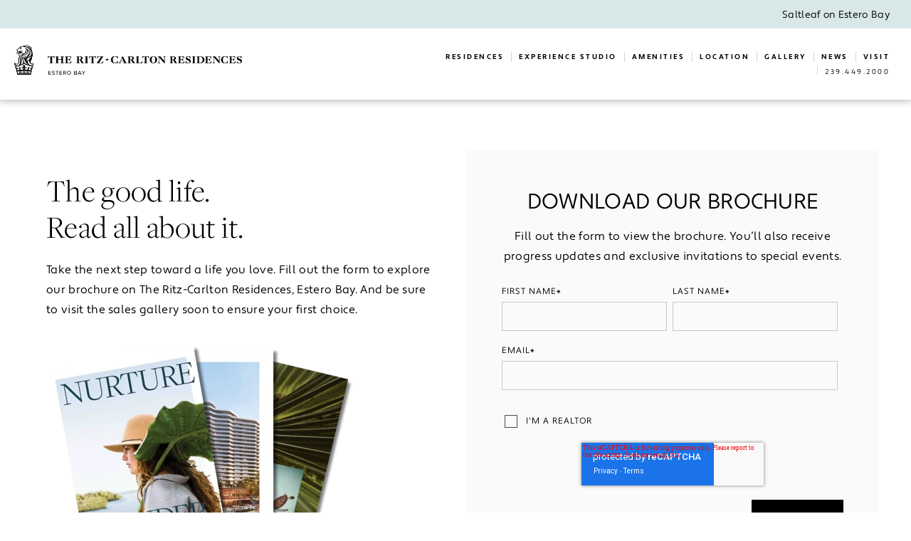

--- FILE ---
content_type: text/html; charset=UTF-8
request_url: https://www.theresidencesesterobay.com/brochure
body_size: 16018
content:
<!doctype html><html lang="en"><head>
    <meta charset="utf-8">
    <title>Brochure | The Ritz-Carlton Residences, Estero Bay</title>
    <link rel="shortcut icon" href="https://www.theresidencesesterobay.com/hubfs/favicon.svg">
    <meta name="description" content="Download our brochure to discover more about our luxury residences for sale, state-of-the-art amenities, and waterfront living in Southwest Florida.">
    <link type="text/css" rel="stylesheet" href="https://www.theresidencesesterobay.com/hubfs/hub_generated/template_assets/1/86278023811/1766009105890/template_main.min.css">
    
    
    
    
    
    
    
    <meta name="viewport" content="width=device-width, initial-scale=1">

    <script src="/hs/hsstatic/jquery-libs/static-1.1/jquery/jquery-1.7.1.js"></script>
<script>hsjQuery = window['jQuery'];</script>
    <meta property="og:description" content="Download our brochure to discover more about our luxury residences for sale, state-of-the-art amenities, and waterfront living in Southwest Florida.">
    <meta property="og:title" content="Brochure | The Ritz-Carlton Residences, Estero Bay">
    <meta name="twitter:description" content="Download our brochure to discover more about our luxury residences for sale, state-of-the-art amenities, and waterfront living in Southwest Florida.">
    <meta name="twitter:title" content="Brochure | The Ritz-Carlton Residences, Estero Bay">

    

    
    <style>
a.cta_button{-moz-box-sizing:content-box !important;-webkit-box-sizing:content-box !important;box-sizing:content-box !important;vertical-align:middle}.hs-breadcrumb-menu{list-style-type:none;margin:0px 0px 0px 0px;padding:0px 0px 0px 0px}.hs-breadcrumb-menu-item{float:left;padding:10px 0px 10px 10px}.hs-breadcrumb-menu-divider:before{content:'›';padding-left:10px}.hs-featured-image-link{border:0}.hs-featured-image{float:right;margin:0 0 20px 20px;max-width:50%}@media (max-width: 568px){.hs-featured-image{float:none;margin:0;width:100%;max-width:100%}}.hs-screen-reader-text{clip:rect(1px, 1px, 1px, 1px);height:1px;overflow:hidden;position:absolute !important;width:1px}
</style>

<link rel="stylesheet" href="https://www.theresidencesesterobay.com/hubfs/hub_generated/template_assets/1/86283526456/1766009105938/template_theme-overrides.min.css">
<link rel="stylesheet" href="https://www.theresidencesesterobay.com/hubfs/hub_generated/template_assets/1/86409812836/1766009109686/template_slick.min.css">
<link rel="stylesheet" href="https://www.theresidencesesterobay.com/hubfs/hub_generated/template_assets/1/86540183355/1766009107139/template_content-video.min.css">
<link rel="stylesheet" href="https://www.theresidencesesterobay.com/hubfs/hub_generated/module_assets/1/157036075892/1744465990819/module_Topbar_Module.min.css">
<link rel="stylesheet" href="https://www.theresidencesesterobay.com/hubfs/hub_generated/module_assets/1/86285464622/1744465899361/module_footer-social-icons.min.css">
<link rel="stylesheet" href="https://www.theresidencesesterobay.com/hubfs/hub_generated/module_assets/1/86285865622/1758893551211/module_footer-instagram.min.css">
<!-- Editor Styles -->
<style id="hs_editor_style" type="text/css">
#hs_cos_wrapper_header_sitemap_mobile .hs-menu-wrapper > ul  { padding-bottom: 10px !important }
#hs_cos_wrapper_widget_1665768224875 .hs-submit { text-align: RIGHT !important }
#hs_cos_wrapper_widget_1665768224875 .hs-form-field { text-align: LEFT !important }
#hs_cos_wrapper_widget_1665768224875 .hs-submit { text-align: RIGHT !important }
#hs_cos_wrapper_widget_1665768224875 .hs-form-field { text-align: LEFT !important }
.row1-row-0-max-width-section-centering > .row-fluid {
  max-width: 1190px !important;
  margin-left: auto !important;
  margin-right: auto !important;
}
/* HubSpot Non-stacked Media Query Styles */
@media (min-width:768px) {
  .row1-row-0-vertical-alignment > .row-fluid {
    display: -ms-flexbox !important;
    -ms-flex-direction: row;
    display: flex !important;
    flex-direction: row;
  }
  .cell_1665768225000-vertical-alignment {
    display: -ms-flexbox !important;
    -ms-flex-direction: column !important;
    -ms-flex-pack: center !important;
    display: flex !important;
    flex-direction: column !important;
    justify-content: center !important;
  }
  .cell_1665768225000-vertical-alignment > div {
    flex-shrink: 0 !important;
  }
  .cell_1665768176607-vertical-alignment {
    display: -ms-flexbox !important;
    -ms-flex-direction: column !important;
    -ms-flex-pack: center !important;
    display: flex !important;
    flex-direction: column !important;
    justify-content: center !important;
  }
  .cell_1665768176607-vertical-alignment > div {
    flex-shrink: 0 !important;
  }
}
/* HubSpot Styles (default) */
.row1-row-0-margin {
  margin-top: -30px !important;
}
.row1-row-0-padding {
  padding-top: 0px !important;
  padding-bottom: 0px !important;
}
.cell_1665768225000-padding {
  padding-top: 40px !important;
  padding-bottom: 40px !important;
  padding-left: 50px !important;
  padding-right: 50px !important;
}
.cell_1665768225000-background-layers {
  background-image: linear-gradient(rgba(250, 250, 250, 1), rgba(250, 250, 250, 1)) !important;
  background-position: left top !important;
  background-size: auto !important;
  background-repeat: no-repeat !important;
}
/* HubSpot Styles (mobile) */
@media (max-width: 767px) {
  #hs_cos_wrapper_header_sitemap_mobile {
    padding-bottom: 10px !important;
  }
}
</style>
    

    
<!--  Added by GoogleAnalytics4 integration -->
<script>
var _hsp = window._hsp = window._hsp || [];
window.dataLayer = window.dataLayer || [];
function gtag(){dataLayer.push(arguments);}

var useGoogleConsentModeV2 = true;
var waitForUpdateMillis = 1000;


if (!window._hsGoogleConsentRunOnce) {
  window._hsGoogleConsentRunOnce = true;

  gtag('consent', 'default', {
    'ad_storage': 'denied',
    'analytics_storage': 'denied',
    'ad_user_data': 'denied',
    'ad_personalization': 'denied',
    'wait_for_update': waitForUpdateMillis
  });

  if (useGoogleConsentModeV2) {
    _hsp.push(['useGoogleConsentModeV2'])
  } else {
    _hsp.push(['addPrivacyConsentListener', function(consent){
      var hasAnalyticsConsent = consent && (consent.allowed || (consent.categories && consent.categories.analytics));
      var hasAdsConsent = consent && (consent.allowed || (consent.categories && consent.categories.advertisement));

      gtag('consent', 'update', {
        'ad_storage': hasAdsConsent ? 'granted' : 'denied',
        'analytics_storage': hasAnalyticsConsent ? 'granted' : 'denied',
        'ad_user_data': hasAdsConsent ? 'granted' : 'denied',
        'ad_personalization': hasAdsConsent ? 'granted' : 'denied'
      });
    }]);
  }
}

gtag('js', new Date());
gtag('set', 'developer_id.dZTQ1Zm', true);
gtag('config', 'G-FFS6LKNMPF');
</script>
<script async src="https://www.googletagmanager.com/gtag/js?id=G-FFS6LKNMPF"></script>

<!-- /Added by GoogleAnalytics4 integration -->

<!--  Added by GoogleTagManager integration -->
<script>
var _hsp = window._hsp = window._hsp || [];
window.dataLayer = window.dataLayer || [];
function gtag(){dataLayer.push(arguments);}

var useGoogleConsentModeV2 = true;
var waitForUpdateMillis = 1000;



var hsLoadGtm = function loadGtm() {
    if(window._hsGtmLoadOnce) {
      return;
    }

    if (useGoogleConsentModeV2) {

      gtag('set','developer_id.dZTQ1Zm',true);

      gtag('consent', 'default', {
      'ad_storage': 'denied',
      'analytics_storage': 'denied',
      'ad_user_data': 'denied',
      'ad_personalization': 'denied',
      'wait_for_update': waitForUpdateMillis
      });

      _hsp.push(['useGoogleConsentModeV2'])
    }

    (function(w,d,s,l,i){w[l]=w[l]||[];w[l].push({'gtm.start':
    new Date().getTime(),event:'gtm.js'});var f=d.getElementsByTagName(s)[0],
    j=d.createElement(s),dl=l!='dataLayer'?'&l='+l:'';j.async=true;j.src=
    'https://www.googletagmanager.com/gtm.js?id='+i+dl;f.parentNode.insertBefore(j,f);
    })(window,document,'script','dataLayer','GTM-KFV8R3CC');

    window._hsGtmLoadOnce = true;
};

_hsp.push(['addPrivacyConsentListener', function(consent){
  if(consent.allowed || (consent.categories && consent.categories.analytics)){
    hsLoadGtm();
  }
}]);

</script>

<!-- /Added by GoogleTagManager integration -->

    <link rel="canonical" href="https://www.theresidencesesterobay.com/brochure">

<!-- Google Search Console -->
<meta name="google-site-verification" content="NTHHKV_YkGj20wScLRTN7jboIa4QmIBE7D8gwitIevY">
<!-- End Google Search Console -->

<!-- Local IQ -->
<script type="text/javascript" src="//cdn.rlets.com/capture_configs/0a5/19d/b8a/86f42e489975d7083215432.js" async></script>
<!-- End Local IQ -->
<script src="https://cdnjs.cloudflare.com/ajax/libs/jquery/3.7.1/jquery.min.js"></script>
<meta property="og:url" content="https://www.theresidencesesterobay.com/brochure">
<meta name="twitter:card" content="summary">
<meta http-equiv="content-language" content="en">






  <meta name="generator" content="HubSpot"></head>
  <body>
<!--  Added by GoogleTagManager integration -->
<noscript><iframe src="https://www.googletagmanager.com/ns.html?id=GTM-KFV8R3CC" height="0" width="0" style="display:none;visibility:hidden"></iframe></noscript>

<!-- /Added by GoogleTagManager integration -->

    <div class="body-wrapper   hs-content-id-88163587412 hs-site-page page ">
      
      <div data-global-resource-path="TheRitzCarltonResidences_September2022/templates/partials/header.html"><div class="main-header-wrapper">
  <header id="main-header">
    
    <div id="main-header-utility" style="visibility: hidden;">
      <div id="hs_cos_wrapper_module_17080017876613" class="hs_cos_wrapper hs_cos_wrapper_widget hs_cos_wrapper_type_module" style="" data-hs-cos-general-type="widget" data-hs-cos-type="module"><div class="topbar">
  <div class="page-center">
    
    
    <div class="topbar-link">
      
      
      <a href="https://www.saltleaf.com/" target="_blank" rel="noopener">
        Saltleaf on Estero Bay
      </a>
    </div>
    <style>
      .topbar-desc{
        width: 90%; 
      }
    </style>
    
  </div>
</div>
<style>
  .topbar{
    background: #d8e7e8;
  }
</style></div>

    </div>
    <div id="logo-wrapper">
      <a id="nav-home-link" href="https://www.theresidencesesterobay.com/">
        <svg id="logo" xmlns="http://www.w3.org/2000/svg" viewbox="0 0 3423.48 439.6">
          <title>The Ritz-Carlton Residences Estero Bay, Southwest Florida</title>
          <path d="M2255.07 236.25V188c0-11.92-6.84-13.68-16-13.68V169h36.36v5.28c-6.65 0-13.29 1.37-13.29 13.88v84.05h-5.87l-78.38-88.74v66.26c0 11.93 3.72 14.46 15.25 14.46v5.28h-36.36v-5.27c10 0 14.08-1.95 14.08-22.08V186c0-10.17-1.77-11.73-13.69-11.73V169h39.29l58.64 67.24Zm-162.76-70c27 0 54.73 17.59 54.73 53s-27.76 53-54.73 53-54.73-17.59-54.73-53 27.76-53 54.73-53Zm0 101.25c18.77 0 27.36-16.81 27.36-48.28s-8.59-48.22-27.36-48.22-27.31 16.78-27.31 48.25 8.6 48.28 27.36 48.28ZM1962 256.19c0 7.23-2.34 8-12.7 8v5.28h50.43v-5.27c-10.36 0-12.71-.78-12.71-8V179c0-3.71 1.76-5.27 5.28-5.27 8.6 0 23.26 7.82 31.67 23.45l3.9-1.37-6.06-29.51h-4.1a21.13 21.13 0 0 1-10 2.73h-66.45a16.64 16.64 0 0 1-5.28-.77 26.57 26.57 0 0 1-4.7-2h-4.1l-6.06 29.51 3.91 1.37c8.4-15.63 23.06-23.45 31.67-23.45 3.51 0 5.27 1.56 5.27 5.27v77.21Zm-121.09 0c0 7.23-2.34 8-12.7 8v5.28h95l7.63-29.32h-4.7c-13.87 20.33-22.87 24-46.9 24-11.15 0-13.3-1.95-13.3-7v-74.84c0-7.24 2.35-8 12.71-8V169h-50.43v5.28c10.36 0 12.7.78 12.7 8v73.88ZM1802.4 254c6.06 9.58 9 10.16 14.86 10.16v5.28h-34.6l-23.45-42c-2.74-5.08-6.45-6.45-17-6.45v35.18c0 7.23 2.35 8 12.71 8v5.28h-50.43v-5.25c10.36 0 12.7-.78 12.7-8v-73.89c0-7.24-2.34-8-12.7-8V169h50.43c32.44 0 43.78 15.25 43.78 28 0 12.5-9.78 20.91-26 21.89v.39c5.28.2 9 2.54 13.1 9l16.6 25.72Zm-51.4-37.68c11.92 0 22.67-5.48 22.67-20.92 0-9-5.08-21.11-25.8-21.11h-5.67v42Zm-74.4 36.94c4.69 9 7.24 10.94 16 10.94v5.28h-54.5v-5.28c10.55 0 13.68-1 13.68-4.29 0-1.57-1.17-6.65-7.43-16.23h-45.74c-4.69 7.62-5.86 11.53-5.86 13.88 0 3.91 3.91 6.64 13.68 6.64v5.28h-36.35v-5.28c9.57 0 13.48-4.49 19.94-18.17l25.4-53c1.37-2.74 1.57-3.72 1.57-4.89a5.38 5.38 0 0 0-3.13-4.5c12.31-8.2 15.64-16.22 17-16.22.78 0 1.57 1 3.33 4.11l42.41 81.7Zm-75.6-15.44h40.66l-20.76-42.22-19.9 42.22Zm-49.24-2.93c-8.8 18.17-22.09 32.05-38.7 32.05-15.25 0-32.26-11.73-32.26-47.69 0-33 13.69-47.69 33.24-47.69 18.37 0 29.71 12.31 37.72 27.36h4.11v-31.47h-3.52a9.49 9.49 0 0 1-7.63 4.11c-5.86 0-18.37-5.28-33.23-5.28-35.76 0-58 23.65-58 54.73 0 28 22.87 51.21 55.32 51.21 18.37 0 31.47-6.84 36-6.84 3.52 0 5.86 2.34 7.63 6.84h3.52v-37.33Zm-309.88 34.59h87.57l10.55-30.3h-4.11c-14.66 19.55-23.65 25.61-38.11 25.61h-24.63l63.53-93V169h-86.2l-9.39 28.15h3.52c11.54-15.24 23.66-22.87 37.14-22.87h23.07L1241.84 266v3.52ZM1164 256.19c0 7.23-2.35 8-12.71 8v5.28h50.43v-5.27c-10.36 0-12.7-.78-12.7-8V179c0-3.71 1.75-5.27 5.27-5.27 8.6 0 23.26 7.82 31.67 23.45l3.91-1.37-6.06-29.51h-4.11a21.09 21.09 0 0 1-10 2.73h-66.46a16.64 16.64 0 0 1-5.28-.77 26.46 26.46 0 0 1-4.69-2h-4.1l-6.06 29.51 3.91 1.37c8.4-15.63 23.06-23.45 31.66-23.45 3.52 0 5.28 1.56 5.28 5.27v77.21Zm-91.14 0c0 7.23-2.34 8-12.7 8v5.28h50.43v-5.27c-10.36 0-12.71-.78-12.71-8v-73.89c0-7.24 2.35-8 12.71-8V169h-50.43v5.28c10.36 0 12.7.78 12.7 8v73.88Zm-40.79-2.19c6.06 9.58 9 10.16 14.86 10.16v5.28h-34.6l-23.45-42c-2.74-5.08-6.45-6.45-17-6.45v35.18c0 7.23 2.34 8 12.7 8v5.28h-50.43v-5.25c10.35 0 12.7-.78 12.7-8v-73.89c0-7.24-2.35-8-12.7-8V169h50.42c32.45 0 43.79 15.25 43.79 28 0 12.5-9.77 20.91-26 21.89v.39c5.28.2 9 2.54 13.1 9l16.61 25.8Zm-51.4-37.72c11.92 0 22.67-5.48 22.67-20.92 0-9-5.08-21.11-25.8-21.11h-5.67v42Zm-206.34 39.91c0 7.23-2.35 8-12.71 8v5.28h92.84l7.83-29.32h-4.7c-11.33 18.77-22.67 24-43 24-13.49 0-15.25-1.95-15.25-6.05V220H806c18.18 0 26.39 4.89 29.32 19.15h4.1v-44.72h-4.1c-4.11 14.85-10.75 20.32-29.32 20.32h-6.65v-34c0-5.67 1.76-6.45 9.19-6.45 22.67 0 33.42 6.26 47.69 22.28h4.11l-10-27.56h-88.72v5.28c10.36 0 12.71.78 12.71 8v73.88Zm-66.42 0c0 7.23-2.34 8-12.7 8v5.28h50.43v-5.27c-10.36 0-12.71-.78-12.71-8v-73.89c0-7.24 2.35-8 12.71-8V169h-50.43v5.28c10.36 0 12.7.78 12.7 8V213H656.7v-30.69c0-7.24 2.35-8 12.71-8V169H619v5.28c10.36 0 12.7.78 12.7 8v73.88c0 7.23-2.34 8-12.7 8v5.28h50.43v-5.24c-10.36 0-12.71-.78-12.71-8V220h51.21v36.16Zm-164.74 0c0 7.23-2.35 8-12.71 8v5.28h50.43v-5.27c-10.36 0-12.7-.78-12.7-8V179c0-3.71 1.75-5.27 5.27-5.27 8.6 0 23.26 7.82 31.67 23.45l3.91-1.37-6.04-29.53h-4.11a21.09 21.09 0 0 1-10 2.73h-66.44a16.64 16.64 0 0 1-5.28-.77 26.46 26.46 0 0 1-4.69-2h-4.1l-6.06 29.51 3.91 1.37c8.4-15.63 23.06-23.45 31.66-23.45 3.52 0 5.28 1.56 5.28 5.27v77.21Zm829-29.72h33.59l14.12-20.33h-33.59l-14.12 20.33Zm978.18 29.7c0 7.22-2.34 8-12.67 8v5.27H2388v-5.27c-10.34 0-12.68-.78-12.68-8v-35.1c10.53 0 14.24 1.37 17 6.44l23.4 41.93h34.52v-5.27c-5.85 0-8.78-.58-14.82-10.14l-16.58-25.74c-4.1-6.44-7.8-8.78-13.07-9v-.39c16.19-1 25.94-9.36 25.94-21.84 0-12.68-11.31-27.89-43.68-27.89h-50.31v5.27c10.33 0 12.67.78 12.67 8Zm25-81.7h5.65c20.67 0 25.74 12.09 25.74 21.06 0 15.4-10.73 20.86-22.62 20.86h-8.78Zm97.81 81.7c0 7.22-2.34 8-12.67 8v5.27h92.63l7.8-29.26h-4.68c-11.31 18.73-22.62 24-42.9 24-13.46 0-15.22-1.95-15.22-6v-38h6.63c18.14 0 26.33 4.87 29.26 19.11h4.09v-44.74h-4.1c-4.1 14.82-10.73 20.28-29.26 20.28h-6.63V180.9c0-5.65 1.76-6.43 9.17-6.43 22.62 0 33.35 6.24 47.58 22.23h4.1l-9.96-27.5h-88.53v5.27c10.33 0 12.67.78 12.67 8ZM2647.75 202v-35.53h-3.51c-1.56 2.93-4.68 5.27-7.22 5.27-3.7 0-11.11-5.27-25.54-5.27-18.53 0-34.33 10.73-34.33 29.45 0 14.82 12.48 26.91 29.84 32.37 23.21 7.21 28.67 16.57 28.67 23.59 0 7.61-5.66 15-19.5 15-15.6 0-29.45-10.33-35.5-31.4h-3.51v36.67h2.73c2.15-3.51 4.49-5.27 8.39-5.27 3.71 0 11.31 5.27 28.47 5.27 23.6 0 38.42-12.87 38.42-32.37 0-40-60.46-33-60.46-55 0-8.38 7.61-13.06 16.19-13.06 16.38 0 27.69 12.48 33.35 30.22Zm38.69 54.21c0 7.22-2.34 8-12.68 8v5.27h50.32v-5.27c-10.34 0-12.68-.78-12.68-8v-73.75c0-7.21 2.34-8 12.68-8v-5.26h-50.32v5.27c10.34 0 12.68.78 12.68 8Zm68 0c0 7.22-2.34 8-12.67 8v5.27h59.86c34.72 0 58.12-24.38 58.12-50.12 0-31.2-27.69-50.12-62-50.12h-56v5.27c10.33 0 12.67.78 12.67 8Zm25-73.12c0-5.85 1.56-8.58 12.68-8.58 21.26 0 40.37 12.48 40.37 47 0 18.92-10.53 42.71-39 42.71-13.26 0-14-2.54-14-5.85Zm101.85 73.12c0 7.22-2.34 8-12.68 8v5.27h92.63l7.8-29.26h-4.68c-11.31 18.73-22.62 24-42.9 24-13.46 0-15.21-1.95-15.21-6v-38h6.63c18.13 0 26.32 4.87 29.25 19.11h4.09v-44.78h-4.09c-4.1 14.82-10.73 20.28-29.25 20.28h-6.63V180.9c0-5.65 1.75-6.43 9.16-6.43 22.62 0 33.35 6.24 47.58 22.23h4.1l-10-27.5h-88.53v5.27c10.34 0 12.68.78 12.68 8Zm198.26-19.89L3021 169.2h-39.2v5.27c11.9 0 13.65 1.56 13.65 11.7v56c0 20.09-4.09 22-14 22v5.27h36.27v-5.27c-11.5 0-15.21-2.54-15.21-14.43v-66.11l78.2 88.54h5.85v-83.86c0-12.48 6.63-13.84 13.26-13.84v-5.27h-36.27v5.27c9.17 0 16 1.75 16 13.65Zm127.43-1.36c-8.78 18.13-22 32-38.61 32-15.22 0-32.18-11.7-32.18-47.58 0-33 13.65-47.58 33.15-47.58 18.33 0 29.64 12.28 37.64 27.3h4.02v-31.4h-3.51a9.43 9.43 0 0 1-7.6 4.1c-5.85 0-18.33-5.27-33.15-5.27-35.69 0-57.92 23.6-57.92 54.6 0 27.89 22.81 51.1 55.18 51.1 18.34 0 31.4-6.83 35.89-6.83 3.51 0 5.85 2.34 7.6 6.83h3.51v-37.31Zm34.93 21.25c0 7.22-2.34 8-12.67 8v5.27h92.63l7.8-29.26h-4.68c-11.31 18.73-22.62 24-42.9 24-13.46 0-15.21-1.95-15.21-6v-38h6.63c18.13 0 26.32 4.87 29.25 19.11h4.09v-44.78h-4.09c-4.1 14.82-10.73 20.28-29.25 20.28h-6.63V180.9c0-5.65 1.75-6.43 9.16-6.43 22.62 0 33.35 6.24 47.58 22.23h4.1l-9.95-27.5h-88.53v5.27c10.33 0 12.67.78 12.67 8ZM3416.07 202v-35.53h-3.51c-1.56 2.93-4.68 5.27-7.21 5.27-3.71 0-11.12-5.27-25.55-5.27-18.52 0-34.32 10.73-34.32 29.45 0 14.82 12.48 26.91 29.84 32.37 23.2 7.21 28.66 16.57 28.66 23.59 0 7.61-5.65 15-19.5 15-15.6 0-29.44-10.33-35.49-31.4h-3.51v36.67h2.73c2.15-3.51 4.49-5.27 8.39-5.27 3.7 0 11.31 5.27 28.47 5.27 23.59 0 38.41-12.87 38.41-32.37 0-40-60.45-33-60.45-55 0-8.38 7.61-13.06 16.19-13.06 16.38 0 27.69 12.48 33.34 30.22ZM85.26 403.58c0 .71 5.69 7.11 7.11 7.11.71 0 6.39-6.4 6.39-7.11 0-2.13-5.68-7.81-6.39-7.81-1.42 0-7.11 5.68-7.11 7.81Zm110.14 0c0 .71 5.68 7.11 7.1 7.11.71 0 6.4-6.4 6.4-7.11 0-2.13-5.69-7.81-6.4-7.81-1.42 0-7.1 5.68-7.1 7.81Zm-55.42 0c0 .71 5.68 7.11 7.1 7.11.71 0 6.4-6.4 6.4-7.11 0-2.13-5.69-7.81-6.4-7.81-1.42 0-7.1 5.68-7.1 7.81ZM78.16 415a2.6 2.6 0 0 1-2.84-2.84v-15.68a2.6 2.6 0 0 1 2.84-2.84c8.53-.71 22-1.42 27.71-1.42a3.35 3.35 0 0 1 3.55 3.55v15.63a3.35 3.35 0 0 1-3.55 3.55Zm-18.48-10c0 .72 4.27 5.69 5 5.69s5-5 5-5.69c0-1.42-4.26-5.68-5-5.68s-5 4.26-5 5.68Zm54.72-1.42c0 .71 4.26 5.69 5 5.69s5-5 5-5.69c0-1.42-4.26-5.68-5-5.68s-5 4.26-5 5.68Zm46.18 12.08h-27a3.35 3.35 0 0 1-3.55-3.55v-17.05a3.36 3.36 0 0 1 3.55-3.56h27a3.36 3.36 0 0 1 3.55 3.56v17.05a3.35 3.35 0 0 1-3.55 3.55ZM216 415h-27.71a3.35 3.35 0 0 1-3.55-3.55v-15.68a3.35 3.35 0 0 1 3.55-3.55c5.69 0 19.19.71 27.71 1.42a2.6 2.6 0 0 1 2.84 2.84v15.63A2.6 2.6 0 0 1 216 415Zm18.48-10c0-1.42-4.27-5.68-5-5.68s-5 4.26-5 5.68c0 .72 4.26 5.69 5 5.69s5-5 5-5.69Zm-54.71-1.42c0-1.42-4.27-5.68-5-5.68s-5 4.26-5 5.68c0 .71 4.26 5.69 5 5.69s5-5 5-5.69ZM107.29 73.9c-2.13 6.39-2.13 9.94 0 12.79 4.26 5.68 14.92 7.1 22.74 18.47l.71-.71c-3.55-15.63-19.19-17-22.74-30.55Zm26.29 181.89c0-15.63-10-36.95-7.82-59.68-24.15 25.58-5 64.66-29.84 91.66 19.19 0 37.66-9.95 37.66-32Zm118 60.4c-13.5 0-32-5-44.05-17.77-5.69 0-41.21 2.14-60.4-25.57 0 0-12.79 27-53.29 27.71-14.21 11.36-28.42 17.05-48.32 17.05C22.74 317.61 0 301.27 0 276.4c0-5.69.71-12.08 2.13-16.34 11.37 14.21 26.29 20.6 36.95 20.6 16.34 0 22-12.79 22-33.39 0-27-6.4-54 22-78.16l4.27-3.56s-6.4 2.14-10 2.14c-4.27 0-12.79-10.66-14.92-19.9-1.42-5 1.42-7.1 6.39-10.66-1.42-.71-3.55 0-7.1 0-10 0-14.92-5.68-21.32-5.68-5 0-7.1.71-9.24.71-1.42 0-2.84-.71-2.84-3.55 0-8.53 7.82-11.37 12.79-11.37 8.53 0 15.63 6.39 21.32 3.55a40.35 40.35 0 0 0-5.69-9.24 25.11 25.11 0 0 1-4.26.71c-5 0-8.53-3.55-12.08-24.86-4.16-6.4-6.29-11.4-6.29-14.21 0-5.69 4.26-7.82 10.65-11.37l34.82-19.19c5-12.08 9.24-17.76 16.34-19.18 13.5-2.84 32.69-3.56 32.69-3.56s5.68-8.52 14.21-8.52c2.84 0 7.81 2.13 14.21 2.13 4.26 0 14.92-.71 14.92-.71C176.21 9.24 189 4.26 197.53 0c5 2.84 14.92 12.08 19.18 20.61 36.95 6.39 41.21 17 41.21 36.23s8.53 29.85 14.21 32.69c-2.84 1.42-8.52-1.42-8.52-1.42a89.81 89.81 0 0 1 15.63 32l-11.37-5.68a54.61 54.61 0 0 1 10.66 32.68c0 10.66-3.55 24.16-14.21 38.37 0 0 2.84 2.84 2.84 10 0 24.87-23.45 36.23-23.45 58.26 0 17 14.21 23.45 24.87 23.45a34.13 34.13 0 0 0 20.61-7.19 33.58 33.58 0 0 1 2.13 12.08c0 20.61-13.5 34.11-39.79 34.11Zm2.84-150.64c-24.87 32-68.21 19.19-68.21 54.72a38.4 38.4 0 0 0 5.68 19.18c1.43-24.87 15.64-32.68 15.64-32.68-5 7.1-6.4 17-6.4 25.57 0 46.19 27 71.06 56.84 71.06 23.45 0 24.87-20.61 24.87-20.61-5.68 3.56-12.08 4.27-16.34 4.27-29.13 0-40.5-25.58-40.5-47.61-.71 6.4-8.53 14.92-8.53 14.92 2.14-7.1-1.42-14.92-1.42-26.29 0-29.13 38.37-32.68 38.37-62.53ZM221 31.26a17.22 17.22 0 0 1 1.42 11.37 117.14 117.14 0 0 1 26.29 23.45C243.71 54 247.27 37 221 31.26ZM61.82 102.32c-1.42 4.26.71 10.65 7.1 10.65.71-4.26.71-9.23-.71-12.07 0 0-5 .71-6.39 1.42Zm14.92 21.31c.71-.71 1.42 0 3.55.71 5.68-3.55 13.5-7.1 17-7.1a22.53 22.53 0 0 0-12.08-3.55A16.33 16.33 0 0 0 73.9 118c-3.56 2.84-9.24 10.66-18.48 7.81-6.39-1.42-10-3.55-14.21-3.55s-7.1 2.13-7.1 4.27c0 .71.71 1.42 2.13 1.42s2.84-.71 5.68-.71c5.69 0 12.79 6.39 21.32 6.39s10.66-5.68 13.5-10Zm7.81 9.24c0-3.55-4.26-5.68-7.1-5.68 0 0-1.42 5 0 8.52a9.18 9.18 0 0 0 7.1-2.84ZM39.08 289.19c-12.08 0-19.9-4.27-25.58-7.82 5.68 21.32 25.58 24.16 35.53 24.16 10.65 0 19.89-2.13 28.42-9.24 0 0-10-1.42-12.08-5C93.79 287.77 86 245.13 86 218.13c0-36.94 10.66-48.31 70.35-73.89 18.47-7.82 44.05-19.9 44.05-42.63 0-8.53-3.55-22.74-28.42-35.53a27.75 27.75 0 0 1-3.55-2.84l-8.53-8.53c23.45-5 55.42 12.08 55.42 39.08 0 25.58-16.34 39.79-56.13 57.55-27 12.08-63.24 23.45-63.24 66.79a138.5 138.5 0 0 0 3.55 30.56c.72-24.16 5.69-66.08 46.19-76.74-24.16 44.05 0 113.69 58.26 113.69-33.39-19.19-45.47-49-48.31-73.19-1.42 8.53-2.13 19.18-.71 25.58a67.35 67.35 0 0 1-7.11-29.84c0-17.06 6.4-39.08 34.11-58.27a55.76 55.76 0 0 0-14.21 37 58.56 58.56 0 0 0 2.84 18.47c2.13-27 33.39-49 46.89-81a29.45 29.45 0 0 1 .71 6.4 32.35 32.35 0 0 1-3.55 14.92s15.63-12.08 15.63-36.95c0-12.79-3.55-29.84-18.47-46.18 6.39 3.55 32.68 20.6 32.68 49.73 0 17.77-12.79 43.35-46.89 68.93 23.45-5 61.1-21.32 61.1-61.11 0-22-24.86-66.08-58.26-68.21 1.42-5 14.92-6.4 14.92-18.47 0-7.11-4.26-14.93-17-25.58-29.13 5-29.13 18.47-29.13 20.6 0 6.4 5.68 11.37 14.92 17.76 2.13 1.43.71 2.85-.71 2.85-3.55 0-22.74-22-48.32-22-17.76 0-36.24 2.13-39.79 3.55a11.72 11.72 0 0 0-7.1 8.53c4.26-2.13 9.23-3.55 12.79-3.55 2.84 0 9.94 1.42 9.94 4.26h-3.55c-5 0-6.39 1.42-6.39 2.84a4.82 4.82 0 0 0 2.84 4.27c2.13.71 3.55-.72 5.68-.72a2.52 2.52 0 0 1 .71 1.43q0 2.13-6.39 6.39a52.43 52.43 0 0 1 8.52-1.42c0 .71-2.13 2.84-2.84 3.55s-5 .71-8.52 2.13c-4.27 1.42-8.53 2.14-10.66 1.42l1.42-2.13 2.84-.71c-6.39.71-8.53-.71-10-8.52C57.58 61.19 43.37 69 43.37 69c-5.68 2.84-.71 8.53-.71 8.53l9.24-4.26A3.17 3.17 0 0 1 54 76c0 3.55-6.39 7.1-6.39 12.79 0 2.13 2.84 13.5 5 13.5 1.42 0 2.84-1.42 5-2.85 3.56-2.13 8.53-4.26 21.32-5.68 6.39-5.68 9.24-6.39 10.66-6.39 2.84 0 5 1.42 7.81 4.26l22 20.6c7.11 7.11-.71 7.11-.71 7.11-13.5 0-18.47 2.84-31.26 15.63-7.82 7.82-17.77 4.26-17.77 9.95 0 5 7.11 16.34 12.08 16.34 5.69 0 22-8.52 27.71-17.76 7.82-13.5 27.71-17.77 36.24-17.77 5 0 10.66.72 14.21.72 6.4 0 10.66-3.56 14.21-13.51-4.26 5-16.34 5-16.34 5-5 0-3.55-1.42-3.55-1.42 9.94-5 11.36-8.53 11.36-8.53 2.14-3.55 1.43-12.08 5-17.76a15.62 15.62 0 0 1 2.84 9.23 24.51 24.51 0 0 0 2.13-9.23 17 17 0 0 0-4.26-11.37c11.37 0 14.21 10.66 14.21 20.6 0 28.43-27 34.11-56.84 48.32-39.84 18.49-56.9 32.7-56.9 90.22 0 12.79.71 51.16-32.68 51.16ZM194.69 44.05c-11.37-6.39-13.5-11.37-13.5-16.34 0-3.55.71-8.53 12.08-12.79a.7.7 0 0 1 .71.71c0 1.42-2.14 3.55-2.14 8.53s5 7.81 7.82 7.81c3.55 0 5.68-2.13 5.68-5 0-1.42 0-4.26 1.43-4.26 2.84 2.84 2.84 7.81 2.84 7.81 0 9.24-12.79 14.92-12.79 14.92l-2.13-1.42ZM57.55 73.19c0-5 6.4-6.4 10-7.11 0 3.55-2.84 7.11-5.68 10a5.86 5.86 0 0 1-4.27-2.84Zm230.93 236.6L258.63 378s6.4 2.85 5 7.82c-2.84 9.95-11.37 22.74-11.37 38.37 0 6.39.71 7.1.71 9.95s-2.13 4.26-5 4.26H46.18c-2.84 0-5-1.42-5-4.26s.71-3.56.71-9.95c0-15.63-8.52-28.42-11.37-38.37-1.42-5 5-7.82 5-7.82L5.68 309.79l2.14-.71c2.84 4.27 12.79 13.5 27.71 13.5l.71 1.42c-6.4 6.4-5 20.61 2.84 20.61 5 0 7.1-4.26 7.82-7.82l1.42-.71a104.38 104.38 0 0 1 9.23 7.11 78.76 78.76 0 0 1-1.42 13.5h-1.42a6.51 6.51 0 0 0-5.71-3.55c-3.56 0-6.4 2.84-6.4 7.1 0 7.11 5 13.5 14.92 13.5 10.66 0 19.9-5 19.9-16.34 0-5.69-2.84-12.08-10.66-15.63v-1.42c5.68-4.27 10.66-11.37 12.08-14.93h1.42c2.13 2.85 9.24 9.24 15.63 10.66v1.42a20.19 20.19 0 0 0-6.39 14.93c0 9.23 7.81 14.92 24.16 14.92 12.07 0 24.15-3.56 24.15-15.64 0-6.39-4.26-9.94-9.23-9.94a12.56 12.56 0 0 0-10.58 5.68h-1.42a56.91 56.91 0 0 0-9.24-9.95v-1.42c2.13-1.42 5.68-5.68 9.24-10.66H118c5 5.69 8.53 6.4 12.79 6.4 2.84 0 7.1-1.42 7.1-6.4 0-6.39-7.81-9.23-14.21-11.36v-1.42c10.66-4.27 20.61-15.64 22.74-22.74h1.42c2.13 7.1 12.08 18.47 22.74 22.74v1.42c-6.4 2.13-14.21 5-14.21 11.36 0 5 4.26 6.4 7.1 6.4 4.27 0 7.82-.71 12.79-6.4h1.42c3.56 5 7.11 9.24 9.24 10.66v1.42a57.31 57.31 0 0 0-9.24 9.95h-1.42a12.56 12.56 0 0 0-10.66-5.68c-5 0-9.23 3.55-9.23 9.94 0 12.08 12.08 15.64 24.16 15.64 16.34 0 24.15-5.69 24.15-14.92a20.19 20.19 0 0 0-6.39-14.93v-1.42c6.39-1.42 13.5-7.81 15.63-10.66h1.42c1.42 3.56 6.4 10.66 12.08 14.93v1.42c-7.81 3.55-10.66 9.94-10.66 15.63 0 11.37 9.24 16.34 19.9 16.34 9.95 0 14.92-6.39 14.92-13.5 0-4.26-2.84-7.1-6.4-7.1a6.51 6.51 0 0 0-5.68 3.55H238a78.76 78.76 0 0 1-1.42-13.5 103.14 103.14 0 0 1 9.24-7.11l1.42.71c.71 3.56 2.84 7.82 7.81 7.82 7.82 0 9.24-14.21 2.84-20.61l.71-1.42c14.93 0 24.87-9.23 27.72-13.5l2.13.71Zm-141.4 112.27c55.42 0 92.37-.71 92.37-.71l7.82-29.85s-50.45-7.1-100.19-7.1-100.18 7.1-100.18 7.1l7.81 29.85s36.95.71 92.37.71ZM551.7 438.4v-6.9h-30.4v-17.8h29.9v-6.9h-29.9v-16.5h30.4v-6.9h-38.2v55Zm36.4 1.2c14.7 0 21.6-7.2 21.6-16.5 0-20.8-33.8-13.5-33.8-25.4 0-5.1 5-8.7 11.8-8.7 6.1 0 12.4 2.1 16.6 6.6l4.1-5.5c-4.8-4.9-11.7-7.9-20.6-7.9-11.3 0-19.9 6.5-19.9 15.7 0 19.9 33.8 11.6 33.8 25.5 0 4.9-3.8 9.5-13.5 9.5a25 25 0 0 1-17.9-7.8l-4.2 5.9c4.5 5 12.2 8.6 22 8.6Zm58.6-1.2v-48.1h17.1v-6.9h-41.9v6.9h17v48.1Zm71.5 0v-6.9h-30.4v-17.8h29.9v-6.9h-29.9v-16.5h30.4v-6.9H680v55Zm61.2 0-15.6-21.9c8.6-.7 14.8-6.8 14.8-16.3s-6.5-16.8-18.11-16.8h-23.6v55h7.8v-21.3h11.1l14.41 21.3Zm-19.61-28.2h-15.1v-19.9h15.1c6.91 0 10.81 4.1 10.81 9.9s-3.6 10-10.81 10ZM823 439.6c17 0 28.41-12.5 28.41-28.7S840 382.2 823 382.2c-17.2 0-28.4 12.5-28.4 28.7s11.19 28.7 28.4 28.7Zm0-6.9c-12.5 0-20.4-9.4-20.4-21.8s7.9-21.8 20.4-21.8c12.31 0 20.41 9.3 20.41 21.8s-8.11 21.8-20.41 21.8Zm104.9 5.7c10.7 0 16.9-6 16.9-14.9a14.13 14.13 0 0 0-10.6-13.5 12.76 12.76 0 0 0 9.4-12.5c0-8.3-6.1-14.1-16.3-14.1h-25.9v55Zm-1.6-31.6h-17.1v-16.5h17.1c5.9 0 9.3 3.3 9.3 8.3-.01 4.6-3.21 8.2-9.31 8.2Zm.5 24.7h-17.6v-17.8h17.6c6.5 0 9.9 4.3 9.9 9-.01 5.4-3.7 8.8-9.91 8.8Zm52.4-48.1-23.2 55h8.8l5-12H998l5.1 12h8.7l-23.2-55Zm16.4 36.1h-23.4l11.7-27.9Zm50.3 18.9v-23.3l22.6-31.7h-9.1l-17.4 25-17.7-25h-9.1l22.9 31.7v23.3Z"></path>
        </svg>
      </a>
    </div>
    <div id="main-navigation">
      <button id="menu-toggle-button" aria-haspopup="true" aria-expanded="false" aria-label="Menu Button Toggle">
        <svg xmlns="http://www.w3.org/2000/svg" viewbox="0 0 20 16">
          <path style="fill:#919191" d="M0 0h20v1H0z" id="line-bot" />
          <path style="fill:#919191" d="M0 7.5h20v1H0z" id="x-2" />
          <path style="fill:#919191" d="M0 7.5h20v1H0z" id="x-1" />
          <path style="fill:#919191" d="M0 15h20v1H0z" id="line-top" />
        </svg>
      </button>
      <div id="nav-overlay" style="visibility: hidden;">
        <div id="nav-menu">
          <div class="custom-menu-primary cm-desktop">
            <span id="hs_cos_wrapper_header_sitemap" class="hs_cos_wrapper hs_cos_wrapper_widget hs_cos_wrapper_type_menu" style="" data-hs-cos-general-type="widget" data-hs-cos-type="menu"><div id="hs_menu_wrapper_header_sitemap" class="hs-menu-wrapper active-branch flyouts hs-menu-flow-horizontal" role="navigation" data-sitemap-name="default" data-menu-id="86296470143" aria-label="Navigation Menu">
 <ul role="menu">
  <li class="hs-menu-item hs-menu-depth-1" role="none"><a href="https://www.theresidencesesterobay.com/residences" role="menuitem">Residences</a></li>
  <li class="hs-menu-item hs-menu-depth-1" role="none"><a href="https://www.theresidencesesterobay.com/experience-studio" role="menuitem">Experience Studio</a></li>
  <li class="hs-menu-item hs-menu-depth-1" role="none"><a href="https://www.theresidencesesterobay.com/amenities" role="menuitem">Amenities</a></li>
  <li class="hs-menu-item hs-menu-depth-1" role="none"><a href="https://www.theresidencesesterobay.com/location" role="menuitem">Location</a></li>
  <li class="hs-menu-item hs-menu-depth-1" role="none"><a href="https://www.theresidencesesterobay.com/gallery" role="menuitem">Gallery</a></li>
  <li class="hs-menu-item hs-menu-depth-1" role="none"><a href="https://www.theresidencesesterobay.com/news" role="menuitem">News</a></li>
  <li class="hs-menu-item hs-menu-depth-1" role="none"><a href="https://www.theresidencesesterobay.com/visit" role="menuitem">Visit</a></li>
 </ul>
</div></span>
          </div>
          <div class="custom-menu-primary cm-mobile">
            <span id="hs_cos_wrapper_header_sitemap_mobile" class="hs_cos_wrapper hs_cos_wrapper_widget hs_cos_wrapper_type_menu" style="" data-hs-cos-general-type="widget" data-hs-cos-type="menu"><div id="hs_menu_wrapper_header_sitemap_mobile" class="hs-menu-wrapper active-branch flyouts hs-menu-flow-horizontal" role="navigation" data-sitemap-name="default" data-menu-id="87188574534" aria-label="Navigation Menu">
 <ul role="menu">
  <li class="hs-menu-item hs-menu-depth-1" role="none"><a href="https://www.theresidencesesterobay.com/residences" role="menuitem">Residences</a></li>
  <li class="hs-menu-item hs-menu-depth-1" role="none"><a href="https://www.theresidencesesterobay.com/experience-studio" role="menuitem">Experience Studio</a></li>
  <li class="hs-menu-item hs-menu-depth-1" role="none"><a href="https://www.theresidencesesterobay.com/amenities" role="menuitem">Amenities</a></li>
  <li class="hs-menu-item hs-menu-depth-1" role="none"><a href="https://www.theresidencesesterobay.com/location" role="menuitem">Location</a></li>
  <li class="hs-menu-item hs-menu-depth-1" role="none"><a href="https://www.theresidencesesterobay.com/gallery" role="menuitem">Gallery</a></li>
  <li class="hs-menu-item hs-menu-depth-1" role="none"><a href="https://www.theresidencesesterobay.com/news" role="menuitem">News</a></li>
  <li class="hs-menu-item hs-menu-depth-1" role="none"><a href="https://www.theresidencesesterobay.com/visit" role="menuitem">Visit</a></li>
 </ul>
</div></span>
          </div>
          <div id="nav-menu-tel" class="cm-desktop">
            <div id="hs_cos_wrapper_nav_menu_tel" class="hs_cos_wrapper hs_cos_wrapper_widget hs_cos_wrapper_type_module widget-type-rich_text" style="" data-hs-cos-general-type="widget" data-hs-cos-type="module"><span id="hs_cos_wrapper_nav_menu_tel_" class="hs_cos_wrapper hs_cos_wrapper_widget hs_cos_wrapper_type_rich_text" style="" data-hs-cos-general-type="widget" data-hs-cos-type="rich_text"><p><a href="tel:12394492000" rel="noopener">239.449.2000</a></p></span></div>
          </div>
        </div>
      </div>
    </div>
  </header>
</div></div>
      

      

<main class="body-container-wrapper location-page">
  <div class="banner-section">
    <div class="container-fluid banner-area">
<div class="row-fluid-wrapper">
<div class="row-fluid">
<div class="span12 widget-span widget-type-cell " style="" data-widget-type="cell" data-x="0" data-w="12">

</div><!--end widget-span -->
</div>
</div>
</div>
  </div>
  <div class="location-row1">
    <div class="container-fluid">
<div class="row-fluid-wrapper">
<div class="row-fluid">
<div class="span12 widget-span widget-type-cell " style="" data-widget-type="cell" data-x="0" data-w="12">

<div class="row-fluid-wrapper row-depth-1 row-number-1 row1-row-0-padding row1-row-0-vertical-alignment dnd-section row1-row-0-max-width-section-centering row1-row-0-margin">
<div class="row-fluid ">
<div class="span6 widget-span widget-type-cell cell_1665768176607-vertical-alignment dnd-column" style="" data-widget-type="cell" data-x="0" data-w="6">

<div class="row-fluid-wrapper row-depth-1 row-number-2 dnd-row">
<div class="row-fluid ">
<div class="span12 widget-span widget-type-custom_widget dnd-module" style="" data-widget-type="custom_widget" data-x="0" data-w="12">
<div id="hs_cos_wrapper_row1-module-1" class="hs_cos_wrapper hs_cos_wrapper_widget hs_cos_wrapper_type_module widget-type-rich_text widget-type-rich_text" style="" data-hs-cos-general-type="widget" data-hs-cos-type="module"><span id="hs_cos_wrapper_row1-module-1_" class="hs_cos_wrapper hs_cos_wrapper_widget hs_cos_wrapper_type_rich_text" style="" data-hs-cos-general-type="widget" data-hs-cos-type="rich_text"><h1 style="text-align: left; font-family: freight-display-pro, serif; font-size: 45px; line-height: 1.15;">The good life.<br>Read all about it.</h1>
<div>
<p style="text-align: left;">Take the next step toward a life you love. Fill out the form to explore our brochure on The Ritz-Carlton Residences, Estero Bay. And be sure to visit the sales gallery soon to ensure your first choice.</p>
<p style="text-align: left;"><img src="https://www.theresidencesesterobay.com/hs-fs/hubfs/RITZ%20Brochure-1.png?width=442&amp;height=332&amp;name=RITZ%20Brochure-1.png" width="442" height="332" loading="lazy" alt="RITZ Brochure-1" style="width: 442px; height: auto; max-width: 100%; margin-left: 0px; margin-right: 10px; float: left;" srcset="https://www.theresidencesesterobay.com/hs-fs/hubfs/RITZ%20Brochure-1.png?width=221&amp;height=166&amp;name=RITZ%20Brochure-1.png 221w, https://www.theresidencesesterobay.com/hs-fs/hubfs/RITZ%20Brochure-1.png?width=442&amp;height=332&amp;name=RITZ%20Brochure-1.png 442w, https://www.theresidencesesterobay.com/hs-fs/hubfs/RITZ%20Brochure-1.png?width=663&amp;height=498&amp;name=RITZ%20Brochure-1.png 663w, https://www.theresidencesesterobay.com/hs-fs/hubfs/RITZ%20Brochure-1.png?width=884&amp;height=664&amp;name=RITZ%20Brochure-1.png 884w, https://www.theresidencesesterobay.com/hs-fs/hubfs/RITZ%20Brochure-1.png?width=1105&amp;height=830&amp;name=RITZ%20Brochure-1.png 1105w, https://www.theresidencesesterobay.com/hs-fs/hubfs/RITZ%20Brochure-1.png?width=1326&amp;height=996&amp;name=RITZ%20Brochure-1.png 1326w" sizes="(max-width: 442px) 100vw, 442px"></p>
</div>
<p>&nbsp;</p></span></div>

</div><!--end widget-span -->
</div><!--end row-->
</div><!--end row-wrapper -->

</div><!--end widget-span -->
<div class="span6 widget-span widget-type-cell cell_1665768225000-vertical-alignment cell_1665768225000-background-color cell_1665768225000-padding dnd-column cell_1665768225000-background-layers" style="" data-widget-type="cell" data-x="6" data-w="6">

<div class="row-fluid-wrapper row-depth-1 row-number-3 dnd-row">
<div class="row-fluid ">
<div class="span12 widget-span widget-type-custom_widget dnd-module" style="" data-widget-type="custom_widget" data-x="0" data-w="12">
<div id="hs_cos_wrapper_widget_1665768250935" class="hs_cos_wrapper hs_cos_wrapper_widget hs_cos_wrapper_type_module widget-type-rich_text" style="" data-hs-cos-general-type="widget" data-hs-cos-type="module"><span id="hs_cos_wrapper_widget_1665768250935_" class="hs_cos_wrapper hs_cos_wrapper_widget hs_cos_wrapper_type_rich_text" style="" data-hs-cos-general-type="widget" data-hs-cos-type="rich_text"><h1 style="font-size: 30px;">DOWNLOAD OUR BROCHURE</h1>
<div>
<p>Fill out the form to view the brochure. You’ll also receive progress updates and exclusive invitations to special events.</p>
</div></span></div>

</div><!--end widget-span -->
</div><!--end row-->
</div><!--end row-wrapper -->

<div class="row-fluid-wrapper row-depth-1 row-number-4 dnd-row">
<div class="row-fluid ">
<div class="span12 widget-span widget-type-custom_widget dnd-module" style="" data-widget-type="custom_widget" data-x="0" data-w="12">
<div id="hs_cos_wrapper_widget_1665768224875" class="hs_cos_wrapper hs_cos_wrapper_widget hs_cos_wrapper_type_module widget-type-form" style="" data-hs-cos-general-type="widget" data-hs-cos-type="module">


	



	<span id="hs_cos_wrapper_widget_1665768224875_" class="hs_cos_wrapper hs_cos_wrapper_widget hs_cos_wrapper_type_form" style="" data-hs-cos-general-type="widget" data-hs-cos-type="form">
<div id="hs_form_target_widget_1665768224875"></div>








</span>
</div>

</div><!--end widget-span -->
</div><!--end row-->
</div><!--end row-wrapper -->

</div><!--end widget-span -->
</div><!--end row-->
</div><!--end row-wrapper -->

</div><!--end widget-span -->
</div>
</div>
</div>
  </div>
  <div class="location-row2">
    <div class="container-fluid">
<div class="row-fluid-wrapper">
<div class="row-fluid">
<div class="span12 widget-span widget-type-cell " style="" data-widget-type="cell" data-x="0" data-w="12">

</div><!--end widget-span -->
</div>
</div>
</div>
  </div>
  <div class="location-row3">
    <div class="container-fluid">
<div class="row-fluid-wrapper">
<div class="row-fluid">
<div class="span12 widget-span widget-type-cell " style="" data-widget-type="cell" data-x="0" data-w="12">

</div><!--end widget-span -->
</div>
</div>
</div>
  </div>

</main>


      
      <div data-global-resource-path="TheRitzCarltonResidences_September2022/templates/partials/footer.html"><footer id="main-footer" class="footer">
  <div class="footer-wrapper">
    <div class="footer-content">
      <div class="footer-menu">
        <span id="hs_cos_wrapper_footer_sitemap" class="hs_cos_wrapper hs_cos_wrapper_widget hs_cos_wrapper_type_menu" style="" data-hs-cos-general-type="widget" data-hs-cos-type="menu"><div id="hs_menu_wrapper_footer_sitemap" class="hs-menu-wrapper active-branch flyouts hs-menu-flow-horizontal" role="navigation" data-sitemap-name="default" data-menu-id="86290339973" aria-label="Navigation Menu">
 <ul role="menu">
  <li class="hs-menu-item hs-menu-depth-1" role="none"><a href="https://www.theresidencesesterobay.com/residences" role="menuitem">Residences</a></li>
  <li class="hs-menu-item hs-menu-depth-1" role="none"><a href="https://www.theresidencesesterobay.com/experience-studio" role="menuitem">Experience Studio</a></li>
  <li class="hs-menu-item hs-menu-depth-1" role="none"><a href="https://www.theresidencesesterobay.com/amenities" role="menuitem">Amenities</a></li>
  <li class="hs-menu-item hs-menu-depth-1" role="none"><a href="https://www.theresidencesesterobay.com/location" role="menuitem">Location</a></li>
  <li class="hs-menu-item hs-menu-depth-1" role="none"><a href="https://www.theresidencesesterobay.com/gallery" role="menuitem">Gallery</a></li>
  <li class="hs-menu-item hs-menu-depth-1" role="none"><a href="https://www.theresidencesesterobay.com/news" role="menuitem">News</a></li>
  <li class="hs-menu-item hs-menu-depth-1" role="none"><a href="https://www.theresidencesesterobay.com/visit" role="menuitem">Visit</a></li>
 </ul>
</div></span>
      </div>
      <div class="footer-address">
        <div id="hs_cos_wrapper_footer_address" class="hs_cos_wrapper hs_cos_wrapper_widget hs_cos_wrapper_type_module widget-type-rich_text" style="" data-hs-cos-general-type="widget" data-hs-cos-type="module"><span id="hs_cos_wrapper_footer_address_" class="hs_cos_wrapper hs_cos_wrapper_widget hs_cos_wrapper_type_rich_text" style="" data-hs-cos-general-type="widget" data-hs-cos-type="rich_text"><h3 style="font-size: 14px; font-family: apertura, sans-serif; letter-spacing: 3.2px; text-transform: uppercase;"><span style="color: #33475b;">SALES GALLERY</span></h3>
<p>5000 Coconut Road<br>Bonita Springs, FL 34134<br>239.977.5318</p>
<p>Open Daily 10am-6pm</p>
<h3 style="font-size: 14px; font-family: apertura, sans-serif; letter-spacing: 3.2px; text-transform: uppercase;"><span style="color: #33475b;"><span style="font-weight: normal;">Resiliency</span></span></h3>
<p><span style="color: #4a4a4a;"><a href="https://www.theresidencesesterobay.com/resiliency" rel="noopener" style="text-decoration: underline; color: #4a4a4a;">See how</a> London Bay’s storm-resilient residences exceed regulatory standards to give you lasting confidence.</span></p></span></div>
      </div>

      <div id="hs_cos_wrapper_footer_social_icons" class="hs_cos_wrapper hs_cos_wrapper_widget hs_cos_wrapper_type_module" style="" data-hs-cos-general-type="widget" data-hs-cos-type="module"><div class="footer-social-icons">
  <ul id="footer-social-channels">
    <li>
      
      
      <a href="https://www.instagram.com/theresidencesesterobay/" target="_blank" rel="noopener">
        <svg xmlns="http://www.w3.org/2000/svg" x="0" y="0" viewbox="0 0 551 551" style="enable-background:new 0 0 551 551" xml:space="preserve">
          <title>Instagram Icon</title>
          <path d="M386.9 0H164.2C73.6 0 0 73.6 0 164.2v222.7C0 477.4 73.6 551 164.2 551h222.7c90.5 0 164.2-73.6 164.2-164.2V164.2C551 73.6 477.4 0 386.9 0zm108.7 386.9c0 60-48.7 108.7-108.7 108.7H164.2c-60 0-108.7-48.7-108.7-108.7V164.2c0-60 48.7-108.7 108.7-108.7h222.7c60 0 108.7 48.7 108.7 108.7v222.7zM275.5 133C196.9 133 133 196.9 133 275.5S196.9 418 275.5 418 418 354.1 418 275.5 354.1 133 275.5 133zm0 229.6c-48.1 0-87.1-39-87.1-87.1s39-87.1 87.1-87.1c48.1 0 87.1 39 87.1 87.1 0 48.1-39 87.1-87.1 87.1zM418.3 99.9c18.9 0 34.1 15.3 34.1 34.1s-15.3 34.1-34.1 34.1-34.1-15.3-34.1-34.1 15.2-34.1 34.1-34.1z"></path>
        </svg>
      </a>
    </li>
    <li>
      
      
      <a href="https://www.facebook.com/theresidencesesterobay" target="_blank" rel="noopener">
        <svg xmlns="http://www.w3.org/2000/svg" viewbox="0 0 32 32">
          <title>Facebook Icon</title>
          <path id="b" d="M32.01 15.99C32.01 7.15 24.84-.01 16 0 7.16 0 0 7.16 0 16c0 7.87 5.73 14.58 13.5 15.81V20.62H9.44v-4.63h4.06v-3.53c0-4.01 2.39-6.23 6.05-6.23 1.2.02 2.4.12 3.58.31v3.93h-2.02a2.312 2.312 0 0 0-2.61 2.5v3h4.44l-.71 4.63H18.5v11.19c7.78-1.23 13.51-7.94 13.51-15.81"></path>
        </svg>
      </a>
    </li>
  </ul>
</div></div>

      <div class="footer-community">
        <div id="hs_cos_wrapper_footer_community" class="hs_cos_wrapper hs_cos_wrapper_widget hs_cos_wrapper_type_module widget-type-rich_text" style="" data-hs-cos-general-type="widget" data-hs-cos-type="module"><span id="hs_cos_wrapper_footer_community_" class="hs_cos_wrapper hs_cos_wrapper_widget hs_cos_wrapper_type_rich_text" style="" data-hs-cos-general-type="widget" data-hs-cos-type="rich_text"><h3 style="font-size: 14px; font-family: apertura, sans-serif; letter-spacing: 3.2px; text-transform: uppercase;"><span style="color: #33475b;">Community</span></h3>
<p>Learn what’s nearby and to come, including a marina and golf preserve at <a href="https://saltleaf.com/?__hstc=44463675.c538759933189f9f1649babb366cda82.1664337737683.1664342150257.1664347026406.3&amp;__hssc=44463675.18.1664347026406&amp;__hsfp=2885333364" target="_blank" rel="noopener">Saltleaf on Estero Bay</a>.</p></span></div>
      </div>

      <div class="footer-brochure">
        <div id="hs_cos_wrapper_view_our_brochure" class="hs_cos_wrapper hs_cos_wrapper_widget hs_cos_wrapper_type_module widget-type-rich_text" style="" data-hs-cos-general-type="widget" data-hs-cos-type="module"><span id="hs_cos_wrapper_view_our_brochure_" class="hs_cos_wrapper hs_cos_wrapper_widget hs_cos_wrapper_type_rich_text" style="" data-hs-cos-general-type="widget" data-hs-cos-type="rich_text"><h3 style="font-size: 14px; font-family: apertura, sans-serif; letter-spacing: 3.2px; text-transform: uppercase;"><span style="color: #33475b;">View our brochure</span></h3>
<p><span style="font-weight: 300;">Thumb (virtually) through this exploration of the residences to come. &nbsp; &nbsp;</span><a href="https://theresidencesesterobay.com/brochure/">See brochure</a></p>
<a href="https://www.theresidencesesterobay.com/brochure" rel="noopener"><img src="https://www.theresidencesesterobay.com/hs-fs/hubfs/RITZ%20Brochure-1.webp?width=264&amp;height=198&amp;name=RITZ%20Brochure-1.webp" width="264" height="198" loading="lazy" alt="RITZ Brochure-1" style="height: auto; max-width: 100%; width: 264px;" srcset="https://www.theresidencesesterobay.com/hs-fs/hubfs/RITZ%20Brochure-1.webp?width=132&amp;height=99&amp;name=RITZ%20Brochure-1.webp 132w, https://www.theresidencesesterobay.com/hs-fs/hubfs/RITZ%20Brochure-1.webp?width=264&amp;height=198&amp;name=RITZ%20Brochure-1.webp 264w, https://www.theresidencesesterobay.com/hs-fs/hubfs/RITZ%20Brochure-1.webp?width=396&amp;height=297&amp;name=RITZ%20Brochure-1.webp 396w, https://www.theresidencesesterobay.com/hs-fs/hubfs/RITZ%20Brochure-1.webp?width=528&amp;height=396&amp;name=RITZ%20Brochure-1.webp 528w, https://www.theresidencesesterobay.com/hs-fs/hubfs/RITZ%20Brochure-1.webp?width=660&amp;height=495&amp;name=RITZ%20Brochure-1.webp 660w, https://www.theresidencesesterobay.com/hs-fs/hubfs/RITZ%20Brochure-1.webp?width=792&amp;height=594&amp;name=RITZ%20Brochure-1.webp 792w" sizes="(max-width: 264px) 100vw, 264px"></a>
<p>&nbsp;</p></span></div>
      </div>

      <div class="footer-logo">
        <a href="https://www.londonbay.com/" target="_blank">
          <svg data-name="Layer 1" xmlns="http://www.w3.org/2000/svg" viewbox="0 0 529 91">
            <title>London Bay Development Group</title>
            <path d="M115.64 89.29V65.35h7.64a29.63 29.63 0 0 1 4.33.21c5.58.82 10.37 5.51 10.37 11.3a11.85 11.85 0 0 1-11 12.25 42.44 42.44 0 0 1-4.76.18Zm4.44-21.63v19.21a27 27 0 0 0 3 .11 14.52 14.52 0 0 0 5-.57c4.12-1.53 5.08-4.83 5.08-8.84 0-4.33-2.1-8.53-6.57-9.59a17.22 17.22 0 0 0-3.8-.32Zm24.2 21.63V65.35h12.64l1 2.42a40.31 40.31 0 0 0-5.82-.28h-3.41v8.67h1.71a45 45 0 0 0 5.79-.32l-.07 2.59q-2.72-.21-5.43-.21c-.67 0-1.35 0-2 .07v8.88h4.26a37.44 37.44 0 0 0 6.61-.39l-.89 2.52h-14.39Zm28.46.32c-.32-.92-.64-1.85-1-2.73-2.77-7.25-5.9-14.35-8.77-21.52h4.72c2.2 6.25 4.76 12.36 7.25 18.47l7.53-18.47h2.06l-10 24.26h-1.78Zm17.31-.32V65.35h12.64l1 2.42a40.31 40.31 0 0 0-5.82-.28h-3.41v8.67h1.71a45 45 0 0 0 5.79-.32l-.07 2.59q-2.72-.21-5.43-.21c-.67 0-1.35 0-2 .07v8.88h4.26a37.44 37.44 0 0 0 6.61-.39l-.89 2.52h-14.39Zm21.89 0V65.35h4.48v21.81h3.83a39.48 39.48 0 0 0 7-.39l-.89 2.52Zm30.27.32c-7.35 0-13-4.47-13-12.15 0-7.32 5.79-12.54 13-12.54s12.89 5 12.89 12.4-5.54 12.29-12.89 12.29Zm8.13-12.29c0-5.18-2.34-10.12-8.17-10.12s-8.27 5.15-8.27 10.3c0 5 2.81 9.91 8.27 9.91s8.17-5.19 8.17-10.09Zm10.42 12V65.38h6.68c4 0 8.2 2.06 8.2 6.61 0 4.9-4.51 6.46-8.67 6.46h-1.32l.64-1a4.81 4.81 0 0 0 5.11-5.18c0-3-2.13-4.72-5-4.72h-1.28v21.74Zm42.45 0c-.53-6.15-1.07-12.25-1.67-18.36L294 89.29h-1.78l-7.71-18.58-2.17 18.58h-1.95L283 67.52v-.32c0-.6-.07-1.24-.07-1.85H287c2.17 6.18 4.8 12.22 7.32 18.25l7.35-18.25h3.52c.78 8 1.49 16 2.42 23.94Zm11.85 0V65.35h12.64l1 2.42a40.31 40.31 0 0 0-5.82-.28h-3.41v8.67h1.71a45 45 0 0 0 5.79-.32l-.07 2.59q-2.72-.21-5.43-.21c-.67 0-1.35 0-2 .07v8.88h4.26a37.44 37.44 0 0 0 6.61-.39l-.89 2.52h-14.39Zm38.76-23.94H356v25.15c-2.38-2.56-4.76-5.15-7.1-7.78-3.48-3.91-7.17-7.67-10.51-11.72v18.26h-2.13V71a44.55 44.55 0 0 0-.28-5.65h3.09c1.77 2.35 3.76 4.55 5.65 6.78 2.88 3.41 6.14 6.5 9.06 9.94V65.35Zm15.36 23.94V67.49h-8.1l.53-2.13h20.32v2.13h-8.35V89.3h-4.39Zm47.46-11.08h4v9.52a23.1 23.1 0 0 1-9 2c-7 0-12.79-5-12.79-12.22a12.35 12.35 0 0 1 12.64-12.57 14.51 14.51 0 0 1 9.19 3.03l-1.35 3.55A7.61 7.61 0 0 0 412 67.2c-5.79 0-8.42 5.12-8.42 10.3 0 5.58 2.88 10.09 8.84 10.09a7.93 7.93 0 0 0 4.19-1.14v-8.24Zm24.77 11.08c-2.17-3.62-4.33-7.21-6.46-10.87h-1.6l.64-1a4.81 4.81 0 0 0 5.11-5.18c0-3-2.13-4.72-5-4.72h-1.28v21.74h-4.33V65.35h6.68c4.05 0 8.2 2.06 8.2 6.61a5.76 5.76 0 0 1-4.37 5.79c2.38 3.94 5.08 7.67 7.53 11.54Zm21.79.32c-7.35 0-13-4.47-13-12.15 0-7.32 5.79-12.54 13-12.54s12.89 5 12.89 12.4-5.54 12.26-12.89 12.26Zm8.13-12.29c0-5.18-2.34-10.12-8.17-10.12s-8.27 5.15-8.27 10.3c0 5 2.81 9.91 8.27 9.91s8.17-5.22 8.17-10.12Zm27.76 12c0-1.21-.57-2.31-.71-3.52a7.81 7.81 0 0 1-6.92 3.94c-5.9 0-9.23-4-9.23-9.7V65.35h4.51v14.78c0 3.37 1.49 6.75 5.29 6.75 4 0 6.36-3 6.36-6.82V65.35h4.4c0 6-.21 12.08-.21 18.08 0 1.95 0 3.91.07 5.86Zm11.84 0V65.41h6.68c4 0 8.2 2.06 8.2 6.61 0 4.9-4.51 6.46-8.67 6.46h-1.32l.64-1a4.81 4.81 0 0 0 5.11-5.18c0-3-2.13-4.72-5-4.72h-1.28v21.71Zm-395-42.91c0-4 .13-38.22 0-45.21H121l.07 43.33s18.47.2 21.77-.4l-.84 2.22Zm53.39.61c-13.44 0-24.12-7.86-24.12-22.5 0-12.7 9.54-23.78 24-23.78S193 11.39 193 24.09C193 38.66 182.64 47 169.27 47Zm18-22.91c0-10.28-5.44-21.3-18.14-21.3s-18.27 11.42-18.27 21.7c0 11.89 7.93 20.56 18.27 20.62s18.1-9.16 18.1-21.08Zm49 14.38c0-4 0-30.3-.14-37.29h2.15c0 12.9-.27 33.12.07 46-4.84-5.31-33.59-40-33.59-40l.47 1.48v37.68h-2.15c0-3.63.07-32 0-41.79l-.4-3.43h2.89c2.76 3.76 30.23 36.14 30.23 36.14Zm14.82 7.92c0-4 .14-38.22 0-45.21h11.22a85 85 0 0 1 9.81.4C278.2 2.38 291 8 291 22.87c0 19.28-14.91 22.64-20.09 23.18-4 .47-11.49.34-14.44.34h-5.31Zm5.18-2.62c1.28.47 12.56 1.08 17.13-.81 4.23-1.68 12-5.44 12.43-18 .32-9.34-5.88-18.81-15.47-20.96-3.7-.87-11.42-.74-14.18-.74 0 12.91.07 27.55.07 40.45Zm65.8 3.18C308.68 47 298 39.13 298 24.49c0-12.7 9.54-23.78 24.05-23.78s23.78 10.68 23.78 23.38c0 14.57-10.35 22.91-23.71 22.91Zm18-22.91c0-10.28-5.44-21.3-18.14-21.3s-18.27 11.42-18.27 21.7c0 11.89 7.93 20.56 18.27 20.62s18.14-9.11 18.14-21.03Zm49 14.38c0-4 0-30.3-.14-37.29h2.15c0 12.9-.27 33.12.07 46-4.84-5.31-33.59-40-33.59-40l.47 1.48v37.73H356c0-3.63.07-32 0-41.79l-.4-3.43h2.89c2.76 3.76 30.23 36.14 30.23 36.14Zm34.3 7.92c0-4 .14-38.22 0-45.21h12.63c7.93 0 12.43 4.9 12.43 10.34a11 11 0 0 1-9.41 10.55c6.92.34 12.63 3.36 12.63 11.29 0 9-7.73 13-15.86 13Zm5-24.11c10.34 0 14.71-2.55 14.71-10 0-9.61-10-9.47-14.71-9.47Zm0 22.1c9.2.81 17.67 0 17.67-10.14 0-7.26-4.64-10.75-11.49-10.75-2.08 0-4.17.07-6.18.07Zm58 2c-1.54-4.37-3.9-10.48-6.05-15.86h-18l-6.58 15.86h-1.99L472.74.5h.61s.94 3 1.68 4.77c5.84 14.58 14.38 34.73 17.13 41.12h-5.78Zm-6.86-17.8c-3.56-8.87-8.13-20.16-8.13-20.16v-.8l-8.33 21Zm26.26 17.8s.13-12.5 0-19.48c0 0-12.56-19.95-16.26-25.73h5.37c6.65 10.75 14 22.37 14 22.37l.14.94 16.32-23.31h1.88l-16.39 23.11v22.1ZM81.55.86H1.72v89h79.83Zm-3.41 85.58H9.32v-82h8.84v74.34h60Zm0-11.08H25.71V4.2h7.69V68h44.73v7.34Zm0-10.75H41V4.39h37.14Z" style="fill:#231f20"></path>
          </svg>
        </a>
      </div>
    </div>

    <div id="hs_cos_wrapper_footer_instagram" class="hs_cos_wrapper hs_cos_wrapper_widget hs_cos_wrapper_type_module" style="" data-hs-cos-general-type="widget" data-hs-cos-type="module"><div class="footer-instagram">
  <div class="ig-feed-handle">
    
    
    <a href="https://www.instagram.com/theresidencesesterobay/" target="_blank" rel="noopener">
      <span>@theresidencesesterobay</span>
    </a>
  </div>
  <div class="ig-feed">
    
    <div class="ig-feed-item">
      <div class="ig-feed-media">
        <div class="ig-image">
          
          
          <a href="https://www.instagram.com/p/C_TAH7pgVer/" target="_blank" rel="noopener">
            <img data-src="https://21036471.fs1.hubspotusercontent-na1.net/hubfs/21036471/Opt-2025/Footer/The%20Preserve_Opening%20Holes%20(1).jpg" alt="The championship course, a true escape into nature." loading="lazy">
          </a>
        </div>
      </div>
      <div class="ig-feed-content">
        
        
        <a href="https://www.instagram.com/p/C_TAH7pgVer/" target="_blank" rel="noopener">
          <div class="ig-feed-caption">
            The championship course, a true escape into nature, where birds sing, and the landscape unfolds in breathtaking greens.
          </div>
        </a>
      </div>
    </div>
    
    <div class="ig-feed-item">
      <div class="ig-feed-media">
        <div class="ig-image">
          
          
          <a href="https://www.instagram.com/p/C_OcFn-Tyxi/?img_index=1" target="_blank" rel="noopener">
            <img data-src="https://21036471.fs1.hubspotusercontent-na1.net/hubfs/21036471/Opt-2025/Footer/The%20Marina%20Next%20Door.jpg" alt="Another perfect day in paradise" loading="lazy">
          </a>
        </div>
      </div>
      <div class="ig-feed-content">
        
        
        <a href="https://www.instagram.com/p/C_OcFn-Tyxi/?img_index=1" target="_blank" rel="noopener">
          <div class="ig-feed-caption">
            Southwest Florida's shores offer a stunning backdrop for an unforgettable coastal escape.
          </div>
        </a>
      </div>
    </div>
    
    <div class="ig-feed-item">
      <div class="ig-feed-media">
        <div class="ig-image">
          
          
          <a href="https://www.instagram.com/p/C-51m8GpSGM/" target="_blank" rel="noopener">
            <img data-src="https://21036471.fs1.hubspotusercontent-na1.net/hubfs/21036471/Opt-2025/Footer/Screenshot%202024-09-11%20at%2011.38.43%20AM.jpg" alt="North Tower’s luxury screening room" loading="lazy">
          </a>
        </div>
      </div>
      <div class="ig-feed-content">
        
        
        <a href="https://www.instagram.com/p/C-51m8GpSGM/" target="_blank" rel="noopener">
          <div class="ig-feed-caption">
            Oversized recliners and a floor-to-ceiling projector screen—perfect for cozy movie nights, watch parties, or cheering on your favorite sports team.                                   
          </div>
        </a>
      </div>
    </div>
    
    <div class="ig-feed-item">
      <div class="ig-feed-media">
        <div class="ig-image">
          
          
          <a href="https://www.instagram.com/p/C9iTY9_zhsM/?img_index=1" target="_blank" rel="noopener">
            <img data-src="https://21036471.fs1.hubspotusercontent-na1.net/hubfs/21036471/Opt-2025/Footer/Screenshot%202024-09-11%20at%2011.29.48%20AM.jpg" alt="The Ritz Carlton, Estero Bay Sales Gallery" loading="lazy">
          </a>
        </div>
      </div>
      <div class="ig-feed-content">
        
        
        <a href="https://www.instagram.com/p/C9iTY9_zhsM/?img_index=1" target="_blank" rel="noopener">
          <div class="ig-feed-caption">
            Get a detailed look into the life that lies ahead. Walk through spaces like a full-scale dining room, kitchen, master bath, closet and more.                               
          </div>
        </a>
      </div>
    </div>
    
    <div class="ig-feed-item">
      <div class="ig-feed-media">
        <div class="ig-image">
          
          
          <a href="https://www.instagram.com/p/C8rkkvYtMTp/" target="_blank" rel="noopener">
            <img data-src="https://21036471.fs1.hubspotusercontent-na1.net/hubfs/21036471/Opt-2025/Footer/Screenshot%202024-09-11%20at%2011.23.44%20AM.jpg" alt="Celebrate each evening at the Sunset Lounge." loading="lazy">
          </a>
        </div>
      </div>
      <div class="ig-feed-content">
        
        
        <a href="https://www.instagram.com/p/C8rkkvYtMTp/" target="_blank" rel="noopener">
          <div class="ig-feed-caption">
            Where cocktails capture the warm hues of the late coastal sky, quench your palette, and are garnished to refreshing perfection.
          </div>
        </a>
      </div>
    </div>
    
  </div>
</div>

<script>
  document.addEventListener("DOMContentLoaded", function() {
    document.querySelectorAll("img[data-src]").forEach(img => {
      if (!img.getAttribute("src")) {
        img.setAttribute("src", img.getAttribute("data-src"));
      }
    });
  });
</script></div>

    <div class="footer-legal">
      <div class="footer-legal-content">
        <div id="hs_cos_wrapper_footer_copyright_text" class="hs_cos_wrapper hs_cos_wrapper_widget hs_cos_wrapper_type_module widget-type-rich_text" style="" data-hs-cos-general-type="widget" data-hs-cos-type="module"><span id="hs_cos_wrapper_footer_copyright_text_" class="hs_cos_wrapper hs_cos_wrapper_widget hs_cos_wrapper_type_rich_text" style="" data-hs-cos-general-type="widget" data-hs-cos-type="rich_text"><p>The Ritz-Carlton Residences, Estero Bay are not owned, sold or developed by The Ritz-Carlton Hotel Company, L.L.C. or its affiliates (“The Ritz-Carlton”). LB Estero Bay Investments, LLC uses The Ritz-Carlton marks under a license from The Ritz-Carlton, which has not confirmed the accuracy of any of the statements or representations made herein. <sup>*</sup>Pricing subject to change without notice at the discretion of the developer.</p></span></div>
      </div>
      <div class="footer-legal-links">
        <div id="hs_cos_wrapper_footer_legal_links" class="hs_cos_wrapper hs_cos_wrapper_widget hs_cos_wrapper_type_module widget-type-rich_text" style="" data-hs-cos-general-type="widget" data-hs-cos-type="module"><span id="hs_cos_wrapper_footer_legal_links_" class="hs_cos_wrapper hs_cos_wrapper_widget hs_cos_wrapper_type_rich_text" style="" data-hs-cos-general-type="widget" data-hs-cos-type="rich_text"><ul>
<li><a href="/privacy-policy">Privacy Policy</a></li>
</ul>
&nbsp;&nbsp;•&nbsp;&nbsp;© 2025</span></div>
      </div>
    </div>
  </div>
</footer></div>
      
    </div>
    
    
    
    
    
    
    
    


    
    
<!-- HubSpot performance collection script -->
<script defer src="/hs/hsstatic/content-cwv-embed/static-1.1293/embed.js"></script>
<script src="https://www.theresidencesesterobay.com/hubfs/hub_generated/template_assets/1/86278023815/1766009104806/template_main.min.js"></script>
<script src="https://www.theresidencesesterobay.com/hubfs/hub_generated/template_assets/1/86409812835/1766009105369/template_slick.min.js"></script>
<script src="https://www.theresidencesesterobay.com/hubfs/hub_generated/template_assets/1/86441035937/1766009102784/template_wow.min.js"></script>
<script src="https://www.theresidencesesterobay.com/hubfs/hub_generated/template_assets/1/86540365727/1766009103950/template_micromodal.min.js"></script>
<script src="https://www.theresidencesesterobay.com/hubfs/hub_generated/template_assets/1/86540365726/1766009103062/template_content-video.min.js"></script>
<script src="https://www.theresidencesesterobay.com/hubfs/hub_generated/template_assets/1/86539780429/1766009103985/template_residence-modal.min.js"></script>
<script src="https://www.theresidencesesterobay.com/hubfs/hub_generated/template_assets/1/87175153519/1766009101527/template_Draggable.min.js"></script>
<script src="https://www.theresidencesesterobay.com/hubfs/hub_generated/template_assets/1/87175153535/1766009101524/template_community-map.min.js"></script>
<script>
var hsVars = hsVars || {}; hsVars['language'] = 'en';
</script>

<script src="/hs/hsstatic/cos-i18n/static-1.53/bundles/project.js"></script>
<script src="/hs/hsstatic/keyboard-accessible-menu-flyouts/static-1.17/bundles/project.js"></script>

    <!--[if lte IE 8]>
    <script charset="utf-8" src="https://js.hsforms.net/forms/v2-legacy.js"></script>
    <![endif]-->

<script data-hs-allowed="true" src="/_hcms/forms/v2.js"></script>

    <script data-hs-allowed="true">
        var options = {
            portalId: '21036471',
            formId: '3327b1dc-5ae2-47d6-8473-2065fd12613d',
            formInstanceId: '4300',
            
            pageId: '88163587412',
            
            region: 'na1',
            
            
            
            
            pageName: "Brochure | The Ritz-Carlton Residences, Estero Bay",
            
            
            redirectUrl: "https:\/\/www.theresidencesesterobay.com\/view-magazine",
            
            
            
            
            
            css: '',
            target: '#hs_form_target_widget_1665768224875',
            
            
            
            
            
            
            
            contentType: "standard-page",
            
            
            
            formsBaseUrl: '/_hcms/forms/',
            
            
            
            formData: {
                cssClass: 'hs-form stacked hs-custom-form'
            }
        };

        options.getExtraMetaDataBeforeSubmit = function() {
            var metadata = {};
            

            if (hbspt.targetedContentMetadata) {
                var count = hbspt.targetedContentMetadata.length;
                var targetedContentData = [];
                for (var i = 0; i < count; i++) {
                    var tc = hbspt.targetedContentMetadata[i];
                     if ( tc.length !== 3) {
                        continue;
                     }
                     targetedContentData.push({
                        definitionId: tc[0],
                        criterionId: tc[1],
                        smartTypeId: tc[2]
                     });
                }
                metadata["targetedContentMetadata"] = JSON.stringify(targetedContentData);
            }

            return metadata;
        };

        hbspt.forms.create(options);
    </script>


<!-- Start of HubSpot Analytics Code -->
<script type="text/javascript">
var _hsq = _hsq || [];
_hsq.push(["setContentType", "standard-page"]);
_hsq.push(["setCanonicalUrl", "https:\/\/www.theresidencesesterobay.com\/brochure"]);
_hsq.push(["setPageId", "88163587412"]);
_hsq.push(["setContentMetadata", {
    "contentPageId": 88163587412,
    "legacyPageId": "88163587412",
    "contentFolderId": null,
    "contentGroupId": null,
    "abTestId": null,
    "languageVariantId": 88163587412,
    "languageCode": "en",
    
    
}]);
</script>

<script type="text/javascript" id="hs-script-loader" async defer src="/hs/scriptloader/21036471.js"></script>
<!-- End of HubSpot Analytics Code -->


<script type="text/javascript">
var hsVars = {
    render_id: "015187e8-9ba5-4629-a8de-949b4582403f",
    ticks: 1767757078408,
    page_id: 88163587412,
    
    content_group_id: 0,
    portal_id: 21036471,
    app_hs_base_url: "https://app.hubspot.com",
    cp_hs_base_url: "https://cp.hubspot.com",
    language: "en",
    analytics_page_type: "standard-page",
    scp_content_type: "",
    
    analytics_page_id: "88163587412",
    category_id: 1,
    folder_id: 0,
    is_hubspot_user: false
}
</script>


<script defer src="/hs/hsstatic/HubspotToolsMenu/static-1.432/js/index.js"></script>

<!-- CallRail -->
<script async type="text/javascript" src="//cdn.callrail.com/companies/940987812/d25d88c1e05d13f042d7/12/swap.js"></script>
<!-- CallRail -->
 
<!-- UserWay -->
<script>(function(){var s = document.createElement("script");s.setAttribute("data-account","FUj5gU1e1y");s.setAttribute("src","https://cdn.userway.org/widget.js");document.body.appendChild(s);})();</script><noscript>Enable JavaScript to ensure <a href="https://userway.org">website accessibility</a></noscript>
<!-- End UserWay -->


    
    
    
  
</body></html>

--- FILE ---
content_type: text/html; charset=utf-8
request_url: https://www.google.com/recaptcha/enterprise/anchor?ar=1&k=6LdGZJsoAAAAAIwMJHRwqiAHA6A_6ZP6bTYpbgSX&co=aHR0cHM6Ly93d3cudGhlcmVzaWRlbmNlc2VzdGVyb2JheS5jb206NDQz&hl=en&v=PoyoqOPhxBO7pBk68S4YbpHZ&size=invisible&badge=inline&anchor-ms=20000&execute-ms=30000&cb=fvo26g4ships
body_size: 48681
content:
<!DOCTYPE HTML><html dir="ltr" lang="en"><head><meta http-equiv="Content-Type" content="text/html; charset=UTF-8">
<meta http-equiv="X-UA-Compatible" content="IE=edge">
<title>reCAPTCHA</title>
<style type="text/css">
/* cyrillic-ext */
@font-face {
  font-family: 'Roboto';
  font-style: normal;
  font-weight: 400;
  font-stretch: 100%;
  src: url(//fonts.gstatic.com/s/roboto/v48/KFO7CnqEu92Fr1ME7kSn66aGLdTylUAMa3GUBHMdazTgWw.woff2) format('woff2');
  unicode-range: U+0460-052F, U+1C80-1C8A, U+20B4, U+2DE0-2DFF, U+A640-A69F, U+FE2E-FE2F;
}
/* cyrillic */
@font-face {
  font-family: 'Roboto';
  font-style: normal;
  font-weight: 400;
  font-stretch: 100%;
  src: url(//fonts.gstatic.com/s/roboto/v48/KFO7CnqEu92Fr1ME7kSn66aGLdTylUAMa3iUBHMdazTgWw.woff2) format('woff2');
  unicode-range: U+0301, U+0400-045F, U+0490-0491, U+04B0-04B1, U+2116;
}
/* greek-ext */
@font-face {
  font-family: 'Roboto';
  font-style: normal;
  font-weight: 400;
  font-stretch: 100%;
  src: url(//fonts.gstatic.com/s/roboto/v48/KFO7CnqEu92Fr1ME7kSn66aGLdTylUAMa3CUBHMdazTgWw.woff2) format('woff2');
  unicode-range: U+1F00-1FFF;
}
/* greek */
@font-face {
  font-family: 'Roboto';
  font-style: normal;
  font-weight: 400;
  font-stretch: 100%;
  src: url(//fonts.gstatic.com/s/roboto/v48/KFO7CnqEu92Fr1ME7kSn66aGLdTylUAMa3-UBHMdazTgWw.woff2) format('woff2');
  unicode-range: U+0370-0377, U+037A-037F, U+0384-038A, U+038C, U+038E-03A1, U+03A3-03FF;
}
/* math */
@font-face {
  font-family: 'Roboto';
  font-style: normal;
  font-weight: 400;
  font-stretch: 100%;
  src: url(//fonts.gstatic.com/s/roboto/v48/KFO7CnqEu92Fr1ME7kSn66aGLdTylUAMawCUBHMdazTgWw.woff2) format('woff2');
  unicode-range: U+0302-0303, U+0305, U+0307-0308, U+0310, U+0312, U+0315, U+031A, U+0326-0327, U+032C, U+032F-0330, U+0332-0333, U+0338, U+033A, U+0346, U+034D, U+0391-03A1, U+03A3-03A9, U+03B1-03C9, U+03D1, U+03D5-03D6, U+03F0-03F1, U+03F4-03F5, U+2016-2017, U+2034-2038, U+203C, U+2040, U+2043, U+2047, U+2050, U+2057, U+205F, U+2070-2071, U+2074-208E, U+2090-209C, U+20D0-20DC, U+20E1, U+20E5-20EF, U+2100-2112, U+2114-2115, U+2117-2121, U+2123-214F, U+2190, U+2192, U+2194-21AE, U+21B0-21E5, U+21F1-21F2, U+21F4-2211, U+2213-2214, U+2216-22FF, U+2308-230B, U+2310, U+2319, U+231C-2321, U+2336-237A, U+237C, U+2395, U+239B-23B7, U+23D0, U+23DC-23E1, U+2474-2475, U+25AF, U+25B3, U+25B7, U+25BD, U+25C1, U+25CA, U+25CC, U+25FB, U+266D-266F, U+27C0-27FF, U+2900-2AFF, U+2B0E-2B11, U+2B30-2B4C, U+2BFE, U+3030, U+FF5B, U+FF5D, U+1D400-1D7FF, U+1EE00-1EEFF;
}
/* symbols */
@font-face {
  font-family: 'Roboto';
  font-style: normal;
  font-weight: 400;
  font-stretch: 100%;
  src: url(//fonts.gstatic.com/s/roboto/v48/KFO7CnqEu92Fr1ME7kSn66aGLdTylUAMaxKUBHMdazTgWw.woff2) format('woff2');
  unicode-range: U+0001-000C, U+000E-001F, U+007F-009F, U+20DD-20E0, U+20E2-20E4, U+2150-218F, U+2190, U+2192, U+2194-2199, U+21AF, U+21E6-21F0, U+21F3, U+2218-2219, U+2299, U+22C4-22C6, U+2300-243F, U+2440-244A, U+2460-24FF, U+25A0-27BF, U+2800-28FF, U+2921-2922, U+2981, U+29BF, U+29EB, U+2B00-2BFF, U+4DC0-4DFF, U+FFF9-FFFB, U+10140-1018E, U+10190-1019C, U+101A0, U+101D0-101FD, U+102E0-102FB, U+10E60-10E7E, U+1D2C0-1D2D3, U+1D2E0-1D37F, U+1F000-1F0FF, U+1F100-1F1AD, U+1F1E6-1F1FF, U+1F30D-1F30F, U+1F315, U+1F31C, U+1F31E, U+1F320-1F32C, U+1F336, U+1F378, U+1F37D, U+1F382, U+1F393-1F39F, U+1F3A7-1F3A8, U+1F3AC-1F3AF, U+1F3C2, U+1F3C4-1F3C6, U+1F3CA-1F3CE, U+1F3D4-1F3E0, U+1F3ED, U+1F3F1-1F3F3, U+1F3F5-1F3F7, U+1F408, U+1F415, U+1F41F, U+1F426, U+1F43F, U+1F441-1F442, U+1F444, U+1F446-1F449, U+1F44C-1F44E, U+1F453, U+1F46A, U+1F47D, U+1F4A3, U+1F4B0, U+1F4B3, U+1F4B9, U+1F4BB, U+1F4BF, U+1F4C8-1F4CB, U+1F4D6, U+1F4DA, U+1F4DF, U+1F4E3-1F4E6, U+1F4EA-1F4ED, U+1F4F7, U+1F4F9-1F4FB, U+1F4FD-1F4FE, U+1F503, U+1F507-1F50B, U+1F50D, U+1F512-1F513, U+1F53E-1F54A, U+1F54F-1F5FA, U+1F610, U+1F650-1F67F, U+1F687, U+1F68D, U+1F691, U+1F694, U+1F698, U+1F6AD, U+1F6B2, U+1F6B9-1F6BA, U+1F6BC, U+1F6C6-1F6CF, U+1F6D3-1F6D7, U+1F6E0-1F6EA, U+1F6F0-1F6F3, U+1F6F7-1F6FC, U+1F700-1F7FF, U+1F800-1F80B, U+1F810-1F847, U+1F850-1F859, U+1F860-1F887, U+1F890-1F8AD, U+1F8B0-1F8BB, U+1F8C0-1F8C1, U+1F900-1F90B, U+1F93B, U+1F946, U+1F984, U+1F996, U+1F9E9, U+1FA00-1FA6F, U+1FA70-1FA7C, U+1FA80-1FA89, U+1FA8F-1FAC6, U+1FACE-1FADC, U+1FADF-1FAE9, U+1FAF0-1FAF8, U+1FB00-1FBFF;
}
/* vietnamese */
@font-face {
  font-family: 'Roboto';
  font-style: normal;
  font-weight: 400;
  font-stretch: 100%;
  src: url(//fonts.gstatic.com/s/roboto/v48/KFO7CnqEu92Fr1ME7kSn66aGLdTylUAMa3OUBHMdazTgWw.woff2) format('woff2');
  unicode-range: U+0102-0103, U+0110-0111, U+0128-0129, U+0168-0169, U+01A0-01A1, U+01AF-01B0, U+0300-0301, U+0303-0304, U+0308-0309, U+0323, U+0329, U+1EA0-1EF9, U+20AB;
}
/* latin-ext */
@font-face {
  font-family: 'Roboto';
  font-style: normal;
  font-weight: 400;
  font-stretch: 100%;
  src: url(//fonts.gstatic.com/s/roboto/v48/KFO7CnqEu92Fr1ME7kSn66aGLdTylUAMa3KUBHMdazTgWw.woff2) format('woff2');
  unicode-range: U+0100-02BA, U+02BD-02C5, U+02C7-02CC, U+02CE-02D7, U+02DD-02FF, U+0304, U+0308, U+0329, U+1D00-1DBF, U+1E00-1E9F, U+1EF2-1EFF, U+2020, U+20A0-20AB, U+20AD-20C0, U+2113, U+2C60-2C7F, U+A720-A7FF;
}
/* latin */
@font-face {
  font-family: 'Roboto';
  font-style: normal;
  font-weight: 400;
  font-stretch: 100%;
  src: url(//fonts.gstatic.com/s/roboto/v48/KFO7CnqEu92Fr1ME7kSn66aGLdTylUAMa3yUBHMdazQ.woff2) format('woff2');
  unicode-range: U+0000-00FF, U+0131, U+0152-0153, U+02BB-02BC, U+02C6, U+02DA, U+02DC, U+0304, U+0308, U+0329, U+2000-206F, U+20AC, U+2122, U+2191, U+2193, U+2212, U+2215, U+FEFF, U+FFFD;
}
/* cyrillic-ext */
@font-face {
  font-family: 'Roboto';
  font-style: normal;
  font-weight: 500;
  font-stretch: 100%;
  src: url(//fonts.gstatic.com/s/roboto/v48/KFO7CnqEu92Fr1ME7kSn66aGLdTylUAMa3GUBHMdazTgWw.woff2) format('woff2');
  unicode-range: U+0460-052F, U+1C80-1C8A, U+20B4, U+2DE0-2DFF, U+A640-A69F, U+FE2E-FE2F;
}
/* cyrillic */
@font-face {
  font-family: 'Roboto';
  font-style: normal;
  font-weight: 500;
  font-stretch: 100%;
  src: url(//fonts.gstatic.com/s/roboto/v48/KFO7CnqEu92Fr1ME7kSn66aGLdTylUAMa3iUBHMdazTgWw.woff2) format('woff2');
  unicode-range: U+0301, U+0400-045F, U+0490-0491, U+04B0-04B1, U+2116;
}
/* greek-ext */
@font-face {
  font-family: 'Roboto';
  font-style: normal;
  font-weight: 500;
  font-stretch: 100%;
  src: url(//fonts.gstatic.com/s/roboto/v48/KFO7CnqEu92Fr1ME7kSn66aGLdTylUAMa3CUBHMdazTgWw.woff2) format('woff2');
  unicode-range: U+1F00-1FFF;
}
/* greek */
@font-face {
  font-family: 'Roboto';
  font-style: normal;
  font-weight: 500;
  font-stretch: 100%;
  src: url(//fonts.gstatic.com/s/roboto/v48/KFO7CnqEu92Fr1ME7kSn66aGLdTylUAMa3-UBHMdazTgWw.woff2) format('woff2');
  unicode-range: U+0370-0377, U+037A-037F, U+0384-038A, U+038C, U+038E-03A1, U+03A3-03FF;
}
/* math */
@font-face {
  font-family: 'Roboto';
  font-style: normal;
  font-weight: 500;
  font-stretch: 100%;
  src: url(//fonts.gstatic.com/s/roboto/v48/KFO7CnqEu92Fr1ME7kSn66aGLdTylUAMawCUBHMdazTgWw.woff2) format('woff2');
  unicode-range: U+0302-0303, U+0305, U+0307-0308, U+0310, U+0312, U+0315, U+031A, U+0326-0327, U+032C, U+032F-0330, U+0332-0333, U+0338, U+033A, U+0346, U+034D, U+0391-03A1, U+03A3-03A9, U+03B1-03C9, U+03D1, U+03D5-03D6, U+03F0-03F1, U+03F4-03F5, U+2016-2017, U+2034-2038, U+203C, U+2040, U+2043, U+2047, U+2050, U+2057, U+205F, U+2070-2071, U+2074-208E, U+2090-209C, U+20D0-20DC, U+20E1, U+20E5-20EF, U+2100-2112, U+2114-2115, U+2117-2121, U+2123-214F, U+2190, U+2192, U+2194-21AE, U+21B0-21E5, U+21F1-21F2, U+21F4-2211, U+2213-2214, U+2216-22FF, U+2308-230B, U+2310, U+2319, U+231C-2321, U+2336-237A, U+237C, U+2395, U+239B-23B7, U+23D0, U+23DC-23E1, U+2474-2475, U+25AF, U+25B3, U+25B7, U+25BD, U+25C1, U+25CA, U+25CC, U+25FB, U+266D-266F, U+27C0-27FF, U+2900-2AFF, U+2B0E-2B11, U+2B30-2B4C, U+2BFE, U+3030, U+FF5B, U+FF5D, U+1D400-1D7FF, U+1EE00-1EEFF;
}
/* symbols */
@font-face {
  font-family: 'Roboto';
  font-style: normal;
  font-weight: 500;
  font-stretch: 100%;
  src: url(//fonts.gstatic.com/s/roboto/v48/KFO7CnqEu92Fr1ME7kSn66aGLdTylUAMaxKUBHMdazTgWw.woff2) format('woff2');
  unicode-range: U+0001-000C, U+000E-001F, U+007F-009F, U+20DD-20E0, U+20E2-20E4, U+2150-218F, U+2190, U+2192, U+2194-2199, U+21AF, U+21E6-21F0, U+21F3, U+2218-2219, U+2299, U+22C4-22C6, U+2300-243F, U+2440-244A, U+2460-24FF, U+25A0-27BF, U+2800-28FF, U+2921-2922, U+2981, U+29BF, U+29EB, U+2B00-2BFF, U+4DC0-4DFF, U+FFF9-FFFB, U+10140-1018E, U+10190-1019C, U+101A0, U+101D0-101FD, U+102E0-102FB, U+10E60-10E7E, U+1D2C0-1D2D3, U+1D2E0-1D37F, U+1F000-1F0FF, U+1F100-1F1AD, U+1F1E6-1F1FF, U+1F30D-1F30F, U+1F315, U+1F31C, U+1F31E, U+1F320-1F32C, U+1F336, U+1F378, U+1F37D, U+1F382, U+1F393-1F39F, U+1F3A7-1F3A8, U+1F3AC-1F3AF, U+1F3C2, U+1F3C4-1F3C6, U+1F3CA-1F3CE, U+1F3D4-1F3E0, U+1F3ED, U+1F3F1-1F3F3, U+1F3F5-1F3F7, U+1F408, U+1F415, U+1F41F, U+1F426, U+1F43F, U+1F441-1F442, U+1F444, U+1F446-1F449, U+1F44C-1F44E, U+1F453, U+1F46A, U+1F47D, U+1F4A3, U+1F4B0, U+1F4B3, U+1F4B9, U+1F4BB, U+1F4BF, U+1F4C8-1F4CB, U+1F4D6, U+1F4DA, U+1F4DF, U+1F4E3-1F4E6, U+1F4EA-1F4ED, U+1F4F7, U+1F4F9-1F4FB, U+1F4FD-1F4FE, U+1F503, U+1F507-1F50B, U+1F50D, U+1F512-1F513, U+1F53E-1F54A, U+1F54F-1F5FA, U+1F610, U+1F650-1F67F, U+1F687, U+1F68D, U+1F691, U+1F694, U+1F698, U+1F6AD, U+1F6B2, U+1F6B9-1F6BA, U+1F6BC, U+1F6C6-1F6CF, U+1F6D3-1F6D7, U+1F6E0-1F6EA, U+1F6F0-1F6F3, U+1F6F7-1F6FC, U+1F700-1F7FF, U+1F800-1F80B, U+1F810-1F847, U+1F850-1F859, U+1F860-1F887, U+1F890-1F8AD, U+1F8B0-1F8BB, U+1F8C0-1F8C1, U+1F900-1F90B, U+1F93B, U+1F946, U+1F984, U+1F996, U+1F9E9, U+1FA00-1FA6F, U+1FA70-1FA7C, U+1FA80-1FA89, U+1FA8F-1FAC6, U+1FACE-1FADC, U+1FADF-1FAE9, U+1FAF0-1FAF8, U+1FB00-1FBFF;
}
/* vietnamese */
@font-face {
  font-family: 'Roboto';
  font-style: normal;
  font-weight: 500;
  font-stretch: 100%;
  src: url(//fonts.gstatic.com/s/roboto/v48/KFO7CnqEu92Fr1ME7kSn66aGLdTylUAMa3OUBHMdazTgWw.woff2) format('woff2');
  unicode-range: U+0102-0103, U+0110-0111, U+0128-0129, U+0168-0169, U+01A0-01A1, U+01AF-01B0, U+0300-0301, U+0303-0304, U+0308-0309, U+0323, U+0329, U+1EA0-1EF9, U+20AB;
}
/* latin-ext */
@font-face {
  font-family: 'Roboto';
  font-style: normal;
  font-weight: 500;
  font-stretch: 100%;
  src: url(//fonts.gstatic.com/s/roboto/v48/KFO7CnqEu92Fr1ME7kSn66aGLdTylUAMa3KUBHMdazTgWw.woff2) format('woff2');
  unicode-range: U+0100-02BA, U+02BD-02C5, U+02C7-02CC, U+02CE-02D7, U+02DD-02FF, U+0304, U+0308, U+0329, U+1D00-1DBF, U+1E00-1E9F, U+1EF2-1EFF, U+2020, U+20A0-20AB, U+20AD-20C0, U+2113, U+2C60-2C7F, U+A720-A7FF;
}
/* latin */
@font-face {
  font-family: 'Roboto';
  font-style: normal;
  font-weight: 500;
  font-stretch: 100%;
  src: url(//fonts.gstatic.com/s/roboto/v48/KFO7CnqEu92Fr1ME7kSn66aGLdTylUAMa3yUBHMdazQ.woff2) format('woff2');
  unicode-range: U+0000-00FF, U+0131, U+0152-0153, U+02BB-02BC, U+02C6, U+02DA, U+02DC, U+0304, U+0308, U+0329, U+2000-206F, U+20AC, U+2122, U+2191, U+2193, U+2212, U+2215, U+FEFF, U+FFFD;
}
/* cyrillic-ext */
@font-face {
  font-family: 'Roboto';
  font-style: normal;
  font-weight: 900;
  font-stretch: 100%;
  src: url(//fonts.gstatic.com/s/roboto/v48/KFO7CnqEu92Fr1ME7kSn66aGLdTylUAMa3GUBHMdazTgWw.woff2) format('woff2');
  unicode-range: U+0460-052F, U+1C80-1C8A, U+20B4, U+2DE0-2DFF, U+A640-A69F, U+FE2E-FE2F;
}
/* cyrillic */
@font-face {
  font-family: 'Roboto';
  font-style: normal;
  font-weight: 900;
  font-stretch: 100%;
  src: url(//fonts.gstatic.com/s/roboto/v48/KFO7CnqEu92Fr1ME7kSn66aGLdTylUAMa3iUBHMdazTgWw.woff2) format('woff2');
  unicode-range: U+0301, U+0400-045F, U+0490-0491, U+04B0-04B1, U+2116;
}
/* greek-ext */
@font-face {
  font-family: 'Roboto';
  font-style: normal;
  font-weight: 900;
  font-stretch: 100%;
  src: url(//fonts.gstatic.com/s/roboto/v48/KFO7CnqEu92Fr1ME7kSn66aGLdTylUAMa3CUBHMdazTgWw.woff2) format('woff2');
  unicode-range: U+1F00-1FFF;
}
/* greek */
@font-face {
  font-family: 'Roboto';
  font-style: normal;
  font-weight: 900;
  font-stretch: 100%;
  src: url(//fonts.gstatic.com/s/roboto/v48/KFO7CnqEu92Fr1ME7kSn66aGLdTylUAMa3-UBHMdazTgWw.woff2) format('woff2');
  unicode-range: U+0370-0377, U+037A-037F, U+0384-038A, U+038C, U+038E-03A1, U+03A3-03FF;
}
/* math */
@font-face {
  font-family: 'Roboto';
  font-style: normal;
  font-weight: 900;
  font-stretch: 100%;
  src: url(//fonts.gstatic.com/s/roboto/v48/KFO7CnqEu92Fr1ME7kSn66aGLdTylUAMawCUBHMdazTgWw.woff2) format('woff2');
  unicode-range: U+0302-0303, U+0305, U+0307-0308, U+0310, U+0312, U+0315, U+031A, U+0326-0327, U+032C, U+032F-0330, U+0332-0333, U+0338, U+033A, U+0346, U+034D, U+0391-03A1, U+03A3-03A9, U+03B1-03C9, U+03D1, U+03D5-03D6, U+03F0-03F1, U+03F4-03F5, U+2016-2017, U+2034-2038, U+203C, U+2040, U+2043, U+2047, U+2050, U+2057, U+205F, U+2070-2071, U+2074-208E, U+2090-209C, U+20D0-20DC, U+20E1, U+20E5-20EF, U+2100-2112, U+2114-2115, U+2117-2121, U+2123-214F, U+2190, U+2192, U+2194-21AE, U+21B0-21E5, U+21F1-21F2, U+21F4-2211, U+2213-2214, U+2216-22FF, U+2308-230B, U+2310, U+2319, U+231C-2321, U+2336-237A, U+237C, U+2395, U+239B-23B7, U+23D0, U+23DC-23E1, U+2474-2475, U+25AF, U+25B3, U+25B7, U+25BD, U+25C1, U+25CA, U+25CC, U+25FB, U+266D-266F, U+27C0-27FF, U+2900-2AFF, U+2B0E-2B11, U+2B30-2B4C, U+2BFE, U+3030, U+FF5B, U+FF5D, U+1D400-1D7FF, U+1EE00-1EEFF;
}
/* symbols */
@font-face {
  font-family: 'Roboto';
  font-style: normal;
  font-weight: 900;
  font-stretch: 100%;
  src: url(//fonts.gstatic.com/s/roboto/v48/KFO7CnqEu92Fr1ME7kSn66aGLdTylUAMaxKUBHMdazTgWw.woff2) format('woff2');
  unicode-range: U+0001-000C, U+000E-001F, U+007F-009F, U+20DD-20E0, U+20E2-20E4, U+2150-218F, U+2190, U+2192, U+2194-2199, U+21AF, U+21E6-21F0, U+21F3, U+2218-2219, U+2299, U+22C4-22C6, U+2300-243F, U+2440-244A, U+2460-24FF, U+25A0-27BF, U+2800-28FF, U+2921-2922, U+2981, U+29BF, U+29EB, U+2B00-2BFF, U+4DC0-4DFF, U+FFF9-FFFB, U+10140-1018E, U+10190-1019C, U+101A0, U+101D0-101FD, U+102E0-102FB, U+10E60-10E7E, U+1D2C0-1D2D3, U+1D2E0-1D37F, U+1F000-1F0FF, U+1F100-1F1AD, U+1F1E6-1F1FF, U+1F30D-1F30F, U+1F315, U+1F31C, U+1F31E, U+1F320-1F32C, U+1F336, U+1F378, U+1F37D, U+1F382, U+1F393-1F39F, U+1F3A7-1F3A8, U+1F3AC-1F3AF, U+1F3C2, U+1F3C4-1F3C6, U+1F3CA-1F3CE, U+1F3D4-1F3E0, U+1F3ED, U+1F3F1-1F3F3, U+1F3F5-1F3F7, U+1F408, U+1F415, U+1F41F, U+1F426, U+1F43F, U+1F441-1F442, U+1F444, U+1F446-1F449, U+1F44C-1F44E, U+1F453, U+1F46A, U+1F47D, U+1F4A3, U+1F4B0, U+1F4B3, U+1F4B9, U+1F4BB, U+1F4BF, U+1F4C8-1F4CB, U+1F4D6, U+1F4DA, U+1F4DF, U+1F4E3-1F4E6, U+1F4EA-1F4ED, U+1F4F7, U+1F4F9-1F4FB, U+1F4FD-1F4FE, U+1F503, U+1F507-1F50B, U+1F50D, U+1F512-1F513, U+1F53E-1F54A, U+1F54F-1F5FA, U+1F610, U+1F650-1F67F, U+1F687, U+1F68D, U+1F691, U+1F694, U+1F698, U+1F6AD, U+1F6B2, U+1F6B9-1F6BA, U+1F6BC, U+1F6C6-1F6CF, U+1F6D3-1F6D7, U+1F6E0-1F6EA, U+1F6F0-1F6F3, U+1F6F7-1F6FC, U+1F700-1F7FF, U+1F800-1F80B, U+1F810-1F847, U+1F850-1F859, U+1F860-1F887, U+1F890-1F8AD, U+1F8B0-1F8BB, U+1F8C0-1F8C1, U+1F900-1F90B, U+1F93B, U+1F946, U+1F984, U+1F996, U+1F9E9, U+1FA00-1FA6F, U+1FA70-1FA7C, U+1FA80-1FA89, U+1FA8F-1FAC6, U+1FACE-1FADC, U+1FADF-1FAE9, U+1FAF0-1FAF8, U+1FB00-1FBFF;
}
/* vietnamese */
@font-face {
  font-family: 'Roboto';
  font-style: normal;
  font-weight: 900;
  font-stretch: 100%;
  src: url(//fonts.gstatic.com/s/roboto/v48/KFO7CnqEu92Fr1ME7kSn66aGLdTylUAMa3OUBHMdazTgWw.woff2) format('woff2');
  unicode-range: U+0102-0103, U+0110-0111, U+0128-0129, U+0168-0169, U+01A0-01A1, U+01AF-01B0, U+0300-0301, U+0303-0304, U+0308-0309, U+0323, U+0329, U+1EA0-1EF9, U+20AB;
}
/* latin-ext */
@font-face {
  font-family: 'Roboto';
  font-style: normal;
  font-weight: 900;
  font-stretch: 100%;
  src: url(//fonts.gstatic.com/s/roboto/v48/KFO7CnqEu92Fr1ME7kSn66aGLdTylUAMa3KUBHMdazTgWw.woff2) format('woff2');
  unicode-range: U+0100-02BA, U+02BD-02C5, U+02C7-02CC, U+02CE-02D7, U+02DD-02FF, U+0304, U+0308, U+0329, U+1D00-1DBF, U+1E00-1E9F, U+1EF2-1EFF, U+2020, U+20A0-20AB, U+20AD-20C0, U+2113, U+2C60-2C7F, U+A720-A7FF;
}
/* latin */
@font-face {
  font-family: 'Roboto';
  font-style: normal;
  font-weight: 900;
  font-stretch: 100%;
  src: url(//fonts.gstatic.com/s/roboto/v48/KFO7CnqEu92Fr1ME7kSn66aGLdTylUAMa3yUBHMdazQ.woff2) format('woff2');
  unicode-range: U+0000-00FF, U+0131, U+0152-0153, U+02BB-02BC, U+02C6, U+02DA, U+02DC, U+0304, U+0308, U+0329, U+2000-206F, U+20AC, U+2122, U+2191, U+2193, U+2212, U+2215, U+FEFF, U+FFFD;
}

</style>
<link rel="stylesheet" type="text/css" href="https://www.gstatic.com/recaptcha/releases/PoyoqOPhxBO7pBk68S4YbpHZ/styles__ltr.css">
<script nonce="ROiIe1dLw9iSwWMXuLB-GA" type="text/javascript">window['__recaptcha_api'] = 'https://www.google.com/recaptcha/enterprise/';</script>
<script type="text/javascript" src="https://www.gstatic.com/recaptcha/releases/PoyoqOPhxBO7pBk68S4YbpHZ/recaptcha__en.js" nonce="ROiIe1dLw9iSwWMXuLB-GA">
      
    </script></head>
<body><div id="rc-anchor-alert" class="rc-anchor-alert">This reCAPTCHA is for testing purposes only. Please report to the site admin if you are seeing this.</div>
<input type="hidden" id="recaptcha-token" value="[base64]">
<script type="text/javascript" nonce="ROiIe1dLw9iSwWMXuLB-GA">
      recaptcha.anchor.Main.init("[\x22ainput\x22,[\x22bgdata\x22,\x22\x22,\[base64]/[base64]/MjU1Ong/[base64]/[base64]/[base64]/[base64]/[base64]/[base64]/[base64]/[base64]/[base64]/[base64]/[base64]/[base64]/[base64]/[base64]/[base64]\\u003d\x22,\[base64]\\u003d\x22,\x22wrzCk8KwwpjDuRtKw68Yw6fCg8K2wq4QcMO/w4rCqivCnWTDtMKsw6VcXMKXwqgxw7bDksKUwq7CtBTCsjAHNcOQwqFBSMKIMsK/VjthbGxzw7XDq8K0QXEMS8Ovwp4lw4oww68GJj5sbi0AKcK0dMOHwr7DuMKdwp/CkV/DpcOXPcKNH8KxIcKtw5LDicK3w7zCoT7Cmgo7NW9+Sl/[base64]/b8KGAhZ1D1zCsjwYSyPCs8KTwrXCt1jDuFzDpMOKwrTCpwzDmxLCqMONC8K6B8KAwpjCp8OXL8KOasOnw5vCgyPCi1fCgVcIw4rCjcOgDzBFwqLDsh5tw68Yw7tywql9D28/wpMKw51ndDRWeUbDqHTDi8OATCdlwqkVXAfCm3AmVMKcM8O2w7rCrSzCoMK8wpfCkcOjcsOAbiXCkg9hw63DjHbDg8OEw48fwpvDpcKzDz7Drxo4wpzDsS5Wbg3DosOHwq0cw43DvzBeLMKlw6R2wrvDm8KYw7vDu0AIw5fCo8K2wohrwrRjOMO6w7/CkcKOIsOdMsKiwr7CrcKaw6NHw5TCoMK9w498XsKmecOxFcOXw6rCj3/CtcOPJB7DuE/CunYBwpzCnMKhDcOnwoUMwrwqMmgowo4VLMKmw5AdNEM3wpEQwoPDk0jCqcKrCmwRw5nCtzpKJ8Owwq/Dk8OKwqTCtHHDlMKBTAdFwqnDnWR9IsO6wrdAwpXCs8O/w7N8w4diwo3CsUR8RivCmcOTABZEw67CpMKuLyREwq7CvFjCjh4OESrCr3w2OQrCrU/CrCdePFfCjsOsw5XCtQrCqFoOG8O2w6AAFcOUwrIsw4PCkMOkNhFTwp/CrV/Cjx/DsHTCnyAqUcOdPMObwqsqw73Dgg54wpDChMKQw5bCkAHCvgJGBArClsObw6gYM0lkE8KJw5/DtCXDhBdbZQnDjsKWw4LChMOZeMOMw6fCsykzw5B7QmMjLnrDkMOmUMK4w75Uw5TCiBfDkV3Dg1hYQ8KWWXkBQkBxaMK3NcOyw5jCoDvCisK7w6RfwobDogDDjsObUcOPHcOAC0hcfmwvw6A5Z0bCtMK/YUIsw4TDiUZfSMOOVVHDhirDuncjAMOXISLDrcOYwobCkkcRwpPDjyxyI8OBG2c9UGTCmsKywrZoRyzDnMO9wqLChcKrw4UbwpXDq8O5w6DDjXPDjsKbw67DiQXCqsKrw6HDh8OkAknDpMKYCcOKwqoiWMK+CsO/DMKAHXwVwr0FRcOvHmLDu3bDj0PCm8O2ah/CuEDCpcOPwqfDmUvCjMOBwqkePUo5wqZTw68GwoDCpMKPSsK3FMOHeDjCn8KXYcOnZRJKwqHDkMKSwqfDi8Kxw67Dr8Oww697wofChsOld8OAGMOYw6xCwpUnwoAeBkDDucOKQcK1w4s3w71EwoERAAdgwo1hw4N0NcOjMkEfwrjDkMOJw57DlMKXSDLDhgXDpB3DrV/DrMKpZsO1PSPDvsOoIMOYw5NSHATDswLDmCXCgCQmwoTCjhokwrPCjMKuwo9Ww7twc17CsMKiwq0UKkQcXcKNwp3DqcKqOMOgDcK1wrsQE8Oaw5PDq8K1MUpBw77CmBV7bT9Vw43CpMOmEcOAXBHCr3tGwoZBYW3CqsKhw6d/[base64]/Co8OQSMOvFmTDn8O8IcK8wqPCgxFIw4TDm13CoDvCncOMw7/DusKTwoEhw7YwBRRGwqIgZyVKwrrDv8OMH8K1w4rCmcK+wpoSHMKUKi1Cw491LcKVw4slw5NddcKBwrVAw7YHw5nCmMKmXl7DrB/CrcKJw4vCsGk7D8OywqzCrzEVOCvDknMqwrM3BsO/wrpKTFHCnsK5cA5pw4h2Z8KOw6XDj8K9XMKASsKFwqDDnMO/QFRQwpAFPcONRMO9w7fDnnrCiMK7woXCiFlPVMOeLkfCgj47wqBsTX4JwpfCgFdBw5TCpMO9w4k5QcKywr7CncKnFMOOwobDtcOpwq/CpRrDqXptXknCscKGBx0vwqXDjcKXwpl/w4rDrMKTwoLCqUBmQkU7woECwrTCqDEEw6QTw6cGw5LDj8OcYcKqWcOPwqnCnsKZwqvCiHpPw5bCgMO/SCo6G8K9IALDvT/CozbCpsKndMKJw7XDqMOQd23ChMKJw7kHIcK9w7DDvnHCnMKRH3PDvkLClCzDlGHDvcORw55ow4TCmmjCl2ETwpwRw7h9D8K/VMOrw5xYwqR4wpnCgXPDmEstw4nDkgvCsFTDqxsMwrrDscKQw4F1fivDhDrCh8Orw587w7jDn8KdwqLCiG7CmcOmwoDDjsO+w7Q7KBDCh2DDjjgqKBPDmhMsw7ssw6vCr1jCr2jCmMKcwq3ChQ0EwprCm8Kwwr0CaMOYwpt1HH/DtXombMKzw74nw67ChMODwojDnMKsOCLDjcKVwrPCiD7DgsKZFMKuw6rCt8Odwr/Chx4/O8KWU15fw4hlwppAwqcvw7Jtw5XDkGwfI8OAwoBKw65CG2ElwoHDhj7Dh8KZwpzCkhLDt8Ofw4nDn8OXV3JjNRVFb0MrPsKEw6DDuMK0wq9yaHJTPMKewrN5T3HDgwpcfl3CpywMLkYNwqPDisKENBlZw4NDw51/[base64]/bVjCj3MsP3/[base64]/DmxTDrGXDpsOcCMOUL8KQwr1HSH/DgcOrJgvDu8Okw4LCjwjDs0RLwp7CpjhVwpPDhBnDvMOww6B+wrHDoMOYw65kwpMdwqRQw6EKE8K1W8KHGFzDj8KzMkdRR8KIw6AXw4fDhk7Cmxguw4HCosOOwoFkD8KBGH/Dv8ORKsOAfQzCp0HDpMK3aScpKhjDh8OVZxLCmsOXw7vDj1HCpjnCkcOAwoVIFAwqKsOoc3R2w4cowrhHSsKUw5lsR3vCmcOww4zDrMKWacO+w5p/[base64]/DpsONwpHCvMOKwrd/w5B4CknDmkPDpRTDpRLDlSnCv8ORfMKeesKRw5LDhkwaby/Ci8O6wr0hw6VicxvCrwUZLQBNwoVPCh4Bw754w7rDgsO1wrZbJsKhwrleEWxxeRDDnMKmN8OpeMOORSlLwrdWD8K9EWRZwro8wpUHw67Dj8KHwq4kYlvDhsKrw4rDjyFzEUlsbMKFJUXDj8KCwocBf8KLeGEEF8O7DsOCwqgXOUg3fcO9Rn/DkgXCmcKEw4XCj8OPecOmw4Q4w7jDu8KOLCHCrMKxTcOnWSNdWcOiVnDCrAdBw4rDoy3Dj0rCtz/DuiLDm2ArwonDoD/Dv8O/NB0QcsKUwp8aw5Ujw4bDlRYUw6p9CcKFWBHCp8KQaMOrbHjDtDfDvS9fKTMAX8OEEsOMw4gFw6FnHcOdwrTDoEErBF7DmcKQwq9HesO/[base64]/Ct8OWLmTCujNJwpNvFC8Bw6jCqsOnw6jCqcOqw4JFw73CliFjwpXDjsO5w67Cp8OYZg5FNMO3RC3CucKsbcO3HALCtAMUw6nCn8OAw6DDiMOWw7cLQMOeOgbDqsO1w6cWw6vDuU3CrsOBQMObLsOzU8KAcXpLw4hAO8KaJUnDssKdIyzCrz/[base64]/[base64]/CmcOiwrYJNxYFw6LClcK7ScOVwoFyNx/Cv8Kvwo8Dw4Z1dMK5w5vDosO+wr/DisObfznDm2hdGHnCmklebw4aOcOpw5A8RcKIecKLVcOsw7UGRcK1wp40EMK0e8KHL1wewpfCjcKQbsO7cyU0aMOVTMOXwqzCvAEEZBROw6Vfwq/CpcKiw5MrKsO0GcO/w4IZw5jCjMO8w4d+TMO1fcODH17CicKHw5ZDw5RTOnx9SsKzwo4Sw4Vvwr8udsKJwrkjwr1tHcOcDcOFwrwWwpPCuFXCqsOIw7bCscOVTw0jJ8OjNTzCvMKyw6RBwqfCkMOFOsKQwqzCkMKQwosJWMK/w6MCWxnDvGoAJ8KQwpTDgcONw6psRSXDozrDkcOMXFDDhRV3RMKDB2bDgcOpaMOfGsO+wq9AJcO1woHCpsOIw4DDiStEcCzDrxkkw7ttw50cX8K1wqfCtcKOw4g7wo7CkSQGw4jCpcKawrrCsEg4wpIbwrdtAcKpw6PCvyPClXfCi8OcG8K2wp/Dq8KtIsOlwqzCncOYwo8hw7JHTBHDusKPNHt7wqzCiMKUwp7CscKgw5pkw7TDlMKFwqQzwrvDq8Ocwp/CpMK0dgQLUhvCn8K9AsKiVy7Dsx0yNVvDtxZpw5PCgSTCvMOKw5gLwpcDdGRdecK5w7IcBUd+wqnCoiwHw67DhcOwXiEuwr9mw4nCpcOmAMK6wrbDn3k7wpjDhcObKi7DkcKuw5PDpGkvGA1Uw7t9CMKyCi/[base64]/TcKKPQUrwpBOw7PDtxN1wqxQw69NegbCrsK2w6JbTMKXw4nDuglpXcOBwrbDjnfCgwcvw7Ujw4oLC8KHT3sSwoHDqsKVDVd4w5Axw4/DhB5Ew5PCngklcBDDqR0eZ8Kuw6fDlk9pKsOndgoKGMO/dC8Pw5LCkcKRKT3DvcO0wqTDtiEOwobCvMOzw4AVwqzDkcO8NcOOTg5wwo/DqgTDh1kXwo7Cuwtuwr7DrcKda3YVLcOwKgUUbC3Dg8O8Z8Kcwq7CncKndFdgw5xZX8OTC8OQCcOeHMK+F8OIwrnDucOlCz3CpgYjw57ClcKvbMKbw65Bw5vDqMODCGA1bsOPwobCrcO/Q1cASMKmw5JywoTDoy3Cj8K6wohAc8KnPcOmAcKPw67CoMO3dmhNw4Ycw54DwpfCqHnCnsKJPsOyw73DiQo/wrAnwqlbwol6wpLDplrDrV7CvnZNw4DCq8OXwprDiw/[base64]/[base64]/CgcKuw7/DtMKrR8OMw4fDr8OuQ8OxwobDkcORWcOowpFUM8KEwpTCp8OqWsOAJcOGCCHDh1UMw5xawrPCq8KgN8KRw6nDu3gZwr/CsMKVwq9KQBPCpMOXN8KUwoXCuXvCmwM6wr0Gw7scw59NDjfCrEMuwrbCrsOWbsKyXEDCnMKow6EZw5/[base64]/DgDCk8OAwojDhcOBw4rCscOXw7kvwpjCg8OIR8OCWcOwIlLDiV3CgMKIQA/CvcKVwoXDqcOpSEtCNCclw7URw6duw7YWwrhtJnXCgEXDljXCvmIuVcOVNy08wpQgwoLDkDHDtcOXwq9mEcOnTCfDhTzCm8Kbd1nCv3nCkzUKScO+cFQOfXnCjcO1w4JJwq0IccOWw7jCmyPDpsOfw4QjwonCt3zDpD0hbTTColYMFsKNPcKiYcOqT8O3J8O/[base64]/DkF/Dj8KPccO/fMKqw40sw53DtRknw4rDiMOTwo7DlwXCqMO9cMKRAXV6MjIIXA5iw5IrTcKmCMOTw6XDucOvw6zDuy3DgMKsLmzCpnrClsO4woJmPz0cw6dYw7VbwoPCgcOtwp3DvsKXUcKVPXMQwq8VwrBow4NPw5PDnsOzSz7CjsK7fl/ChwjDrSfDr8KCwp7CkMOaDMKJTcOuwpguIcO0fMKtw7MdJyXDpmXDgsKjw6rDj0BYE8Kqw54EZyEKXRd3w7/CuXTCu2YIHkTDrRjCr8Oqw47Dh8Ouw7nCtWxRw5rCl0fCq8OOwoPDgl1fwqhjAsKIwpXCun13w4LDj8Kqw5cuwrzCpFHCq0vDvm/[base64]/wo3CgsKNw551F3TDusOsP8O9wrXDolsxwqLDi2Ygw7MEwoNALcK1wrIdw7xpw7fCoR5Zw5XDh8Ofc1vDiCsOdR0Vw753FMO9RBY/w6Zdw57DhMOIBcK8GcOUSR7Dl8K0RD7CicK+IlIeNMO/woHCowPCkHAfPMOSZwPCmMOtJSNGP8OBw4rDo8KFKF9fw5zDuCDDnsKYwqjCucO7w4k3w7LCuRgEw7tTwoNOw6cWXBPChcKnwowLwrlDOUAhw70ZEcOrw4/DnQd6EsOQW8KzZ8KkwrDDh8OEWsOhaMO1w6DCnQ/[base64]/Dj8OAFsORw4PChBg6L8KVY8Kuw5fCnHoMcXvCgSUSfcO9KMKYw5t/HRrChMOcHgZ/fxsqSTBdT8OJETzCghTDvGdywpPDkkovw45Uwo7Dl37DqnkgEHrDksKtYzvDliohwpjDgGHCnsONccOgbipkwq3DhETDoBJVw6bChcKIGMOBV8KQwpPCusOUUHdvDkbCp8OFERjDtcK/M8OZCMOPcH7CgwVUw5HDhzHCowfDpzocwo/DtcK2wqjDgl56SMOyw5gBE18Jw55Kwr8aL8OnwqB1wqsOcyx3wp9WYsKBw5nDh8O/w7MRKcOIw5PDvcOBwroPOhfCjsO8YMK1Yj/DgQoawovDnSXCsSoYwpPCo8K0I8KjJg/CrMKDwoosLMOkw4nDqSs/wo4gAMKUEcKvw5LChsODcsOAwoNuAcOFPMKbEFxtwpLCvBbDhALDnA3CnEXDryhMfko8AWhfwqrCv8OYw6h+DcKnZ8KKw7bDl3nCvsKSwqVxHsKgIgt8w4Urw4wtHcOJDisTw5Y3MsKbScOcdy/Cnk5uTMOJD0zDsDtue8OzLsOJwo5XGMOQVMOjQMOIw4MoYQkfbx/CqhDDkwXCvSA2PlHCvMOxwoTDk8KDYzfCvm/DjsOFw67Dt3fDrcO/w7FuWzzClk1zaFLCr8OUd2Rrw6fCrcKhSVZhTsKtEDHDo8KUBk/DqMKmw5RZN2d/MsKTJ8OXMEZ1dX7DvWPClgJMwpjDl8KLwrIbXT7CjQtUS8KqwpnClHbDuiXDmcKHfcOxwqxAFsO0ZHpJwr9qBMOnARFCwpXDpXYSQH5Uw5/DjVMHwqx/[base64]/CowrCn8KOw5rCj8OBw4whw5/DssK0ThhRw4rCt8Kdw4k5YMOcUC8kw4UjMXHDj8ORwpJhd8OMTw1Nw5LCmHVnXm1DBsOVworDimdYw4UJR8KwBsORw5fDgl/CqhfCn8KldsOgUTvCm8Klwq7CqGsWwpd1w4UpMcKOwrEIVxvCm1MgSBMcS8K9wpfCgAtPfnE/[base64]/wrUsdwXCtsK1dTNswqsiw78zw7zCgcKZdi95w7zCisOtw7YQZXvDgcO7w7rCgEApw6XDp8KwHThAesOdOsOEw6vDtTHDp8O8wp7ChcOdNcKiXcKrU8OBw6XCpxLDhklZwpvCqkN2IXdSwp88QUEMwobCqRHDkMKMDMOLdcO8f8Ojw7LCk8K8QsOAwr/CucOWWsKyw4DCmsK8fmfClAjCvlzDsxNAUgdEw5XDnRfChsKTw5PCmcOAwoZaHsK7wp1dFxB/wrlkw5tTwrLDnlsUwqvCihcKPcO2wpHCrMOFQ3nCosOHA8OsKMKYMCYGbVzCrMKsZMKdwoxFw4PCuisRw7QNw7PDgMK8cXtbYRQHwr/DqzPCuGHCqXnDqcOyJsKWw4HDhhfDlsKjZhPDthRqw6oUScK4wqrChcO/DcO+wovCp8KiJ1XCtmbCnDnCvWjDlisFw7ImRcOVaMKqwpMgVcOmwrPCmsO9w68VPw/DncOdAhFPOcKOTcObeh3Cl3fCpMOfw4sHFGzDgzgkwrBHJcK2VxxvwqfClcOTMsKIwrrClhxkCcKyWi0bbMK6cT3DhMOHYnfDlcKrw7VCbsKTwrTDtcOsJ2oHej/DnGg1Q8KxYjLChsO5w6XClcOCMsKHw5gpQMKmT8KHfTQIG3rCrBtjw5UvwpzClsOQDsOEZsOMXmFRXRnCpnw/woPCj1LDmgFraEUEw7B6acK9w5cAXgbCjsOtU8K9TsOmMcKDX1xjYx/[base64]/SQY1wqrCuMOBWnDDv8O0w4HCi8OPwpsaEsKHZkMIE0J0P8OHdMKQN8OfWCDDtzTDpcOjw4FjSTvDj8OGw7HDtwJjfMOrwoJ9w6Rjw4gZwp/CsXUbQyHDs3PDrMOIY8OzwoRywrrDkMO6wovCj8OvJVVRaXzDomMlwonDhS89JsO/[base64]/Csj0uwr5+wot7F8OkwrHClg/CmMKFKsO+c8KUwoPDpG3Drkxgwp/CmsOow7UqwotKw4/Ch8O9bQrDgmxfNQ7CuhLDhFDDqG9qBEHCr8KOMk9dwqjClx7DgcKVH8OsGjJzIMKdWcK4wojDo1fDk8ODSsO5wqHDusK8wowaeWvCkMKGwqJXw6HDtMKECcKNc8OJw4/[base64]/Dh8KHJsK4KmdGw4dFDAjDj8KTwq4XfMKWa8Khw7jCuiHClArDqRRCVcK/ZcKSw57Dp2bCiQxTWR7DuCRiw6l1w6dCw4PDtGbDq8ODNWHDp8ORwq52L8K1wrTDinfCocKVwohVw6BdHcKCPMOFe8KXP8KwEsOVc0rCkm7Cs8Okw73DhSPCrx0vw5lUPVzCvMOyw4PDt8OdMU3DuizCn8Kzwr3DpCxvH8K2w451woHCgH/Do8Kpwo1JwqoLJWrCpzEGVBvDqsObUMOkEMKnwpvDkx1sUsOTwoAjw4bCvGs5YcOew6o9wpLDvcKBw5pSwos6HQgLw6ovMSrCn8K5wosPw4/DgQEqwpoAVilkT0rCiGxIwpbDgsONT8KoJ8OeUijCuMKdw5fDssKow5Zvwp9JHR3CojbDozJjwq3Dv3QhJUjCrkFtfTYcw7HCgsKaw4F3w7jCi8ONFsOwGsK6ZMKqDUBKwqrDtSbCvD/DnwfCsmbCm8KgZMOmTHNtLXERBsOww6scw7xeDMO+wqXDm0o4Pxcjw5HCrEwgVDPCnS4Dwo/CrTocK8KWX8Kww5vDrlFTw5U2w7/DgcKywp7Cj2Qfwo1TwrJpw4fCp0dvw5hAWjsGwotvMMKSw73Dum4Yw6smP8Okwo/CnsOdwrvCu2NnTXgKNTrCgMKkdgDDtAdGUsO8JsKbwoAzw4fCisOSBFp6YsKBesO5YMOvw40Pwq/DkcOOBcKdA8OUw5ZqeBpkw4gmwrtKWjcTGE7CpsK7S03DlMK4wojDrj3DkMKewqHDmjwWUyMJw4rDisOgF0E6w6ZELgghBD7Dtio4wpfCjsOlQ1kfTTAHw47CvibCvjDCtcKfw53DuAhrw4tOw5FGJMODw4/CgU5nwoR1DiNEwoQjccOnPjLDvAQ7w4JBw7zCiWd7OQgHwpsGD8OWFHteKMKNcMKbA0dow4vDusK1wppWI3TChz/CokfDrk0eShbCtjjCt8K/OcOIwqw9VWo8w4w4PiPCjiN1ISENPhBoBDUewpJhw7NAw7csBsK+OcOOdErCqgBMFirCqcKrwrbDncONwpAkd8OtKG/CsnfDoUVTwoBQXMOzVzZrw4kAwqXDmMOXwqp0dWESw50OQ17Dj8KSVDY0XFE+V0h/EDh8wr5wwo7CjQsww60Hw4Eaw7Few7sQw6ApwqE0woLDrQTCg0Zxw7XDnx5IDRk6cFEVwqBJFWEMU2bCosOWwrvDjnzDlV/DjjDCkkQ4EGRidcOXwrzDtT5ZOcOZw71EwqjDgcOdw6llwp9MA8OhasKFJw/CgcKZw51eBcKhw7JEw43CqgbDr8O+ITnCu3oDZhbCjsO+bMKpw6kTw4TDk8O/w4jCmcOuO8O2woFKw57CmizDr8Okwp7DlcKEwoBGwo5+bVVhwq56BcOID8Ohwohuw6DCkcOLwr9mRQTDnMOMw5fChlvDv8KgF8OTwqnDoMOxw4TCh8Kiw7DDn2kIJV8MCsOxanfDmS/[base64]/acKBEsOfB8KndsKOJcOaw6PCl8OJPsKTP2xywp3Co8K+H8KdYsO7SGDDnxTCscOEwrXDj8OyZQlWw7fDk8Opwqd8w7XCvsOgwpLClsK4IlHDiFDCqm/DsQLCpsKxPirDkSgeXsOBwpknDcOqGcOkw7sAwpHCl2fDmEUxw5TCq8KHw4MnZcOrMR4GeMOXOkbDowzDrsOYNXwYf8OZGjoBwqRWZW/[base64]/[base64]/AMOFw70aAMO+wozDjTU0w5rClEfCssKNWWHCscOuaT0lw7Fqw7Ugwpd3AsKCV8OBCWfCssO5F8KYciw7fMK2wqAdw6kGE8KmYycVwrHDjzFwC8O3BG3DuHTDvMKrw7HCm1tDQsKdQsKTIg/[base64]/w65cw7soRlVYQAzDlHLDoE/CrcOdPMKoIQJbw6ktFMOncy9xwrHDpMKEakfChcKtMU1rScK4VcO0OGXCsGAcw7hcb3rDs1hTJDXDvMOrFMO1wprCgQg+w6Uqw6c+wofDuTMlwozDmsOlw55fw5rDtsOEw7EMdcKcwofDvCdIScKUCcOILCgQw7padT/DkMK4ecKhw64UZcKFUHjDlUXCqMK7wo/CvMOkwpx3BMKOVMKrw4rDnsKYw7N8w7/DqRTCt8KIw7g1CANjOjYnwrnCr8ODQcKYQ8KzGSLChSzChMKjw4ovwq0oIcOzDBVPwqPCpMKNQjJqKyLCl8K/[base64]/w6HCvFvDj8KXwpXCuMOWag8hw57Co8OIwq/DrW4Gw75RVsKgw5gBGsOFwqBRwrB0c154JX7Dlz1bRGdiw6BGwp/DvcKqwoXDtCBjwrFJwpA9OV8qwrPDjsOVQsORRcOvVMO3UV8YwpEmw7HDnl/DmCTCsnccPMKYwrt/[base64]/DnMK5KmbCmsOnc0jDoMKwXXzDpTdCwrzCh0stwpzDlTwbOjvDhcKgQlUGcgxNwpDDqx5NCzQZwoxxMMORwoFVT8OpwqtAw4JifMOHwo3Dt14jwoPDjEbDm8OpfknDucK4XsOiEMKAwqDDu8KSNSIsw6XDmE5fG8KOwpYndTrDqzoDw51DH15Lw5zCqWlHwo/Dp8O4UMKJworCkjDDv1YIw5rDggxxcCJ/[base64]/[base64]/CisOmw416DWHDpcKqw5TDo8O8Dy0XBmjDqMOjw5pAccO2d8Olw5lUZcKNwoV9w4jCn8OEwozDpMKAwqTCq0XDoRvDsVDDosOwcMKtTsOvKcORwovDkcKUC3/[base64]/NsKaVS3DgcO/wrAWFEvDoydqw5nCngpewqp1fnoTw6lyw6Ybw6vDgcKlSsKSeghSw6obHsKfwpDCu8OONmDCnl8dwqgtw4HCosOKJCPCksK/TgjCs8Kjw7jDtMK+w5zCncKYD8O5NETCjMKgIcOmw5MdeBvCisO2wr87JcKuwoPDhUIqW8OhY8OgwprCrMKVNDrCjcKzEMKKwqvDiBbCsCbDsMOdEytFwq3CssKKOxAVw602wrQdFMKZwpxIK8OSwq3DpTLDmlIfO8Ksw5nCgRkTw4nCpilIw41rw4pvwrQvJwHCjF/CrhnDgMOjRsKqGcK4wp7CvcKXwpMMw5PDocKYH8O4w5Z/w6YPfDlOfxE6wqDDnsKbRlzCosK1CMKvVMKbO37DpMOpwpjDmjMqW37DpsKsc8Oqw5c4cjjDim5BwpfCpGrCqEbChcKJC8O/EUXDk2DDpAjDh8KawpXCnMORwo7CsBQawozDrcOEDcOFw44JXsK7aMKzwro0KMKowoprUcKDw7XCkxcKCRnCrMOwQzRTw7UJw5/ChMOjMsKtwr1Fw4LCl8OfBV8MC8KUJ8O+w5jCr3LDtsKbw4/CisOxO8O7wrPDm8KrEgTCnsKgM8OhwqIvLkIhNsOfw4x4DcOtwq/CinXDqcKxRwjDsXnDrsKJCcKEw5PDisKXw6Ycw6MEw6sVw7wOwqLDhEgVw4DDhMOAdFhdw511wqk2w5Bmw5U5WMKsw6PConlYOsK1CMOtw6PDtcOJJz3Cq37Ch8OkJMOcYH7CksK8wpjDpMKHHmPCqmxJwrJ1w63DhX5wwoJvdSPCkcOaCsKJwq/CoQEAwqAIJDzCtgjCuzAEJcObABHDjn3DpHbDlMOlUcKFcmDDucOTHQIqRMKJeWTCtMKCcMOIRsOMwo1ERi3DjcKdAMOADcODwpPDscKqwrbDiXHCvVxBYcOPOFjCpcKRwociw5PDs8K8wqjDpAhew4dGwr3Cu0XDgDwLGSseGMORw5/DpMOmCcKWf8OlSsOedANfXgFuAsK9wq54QiDDsMO6wqbCvFsiw6nCrkxbGcKlSw7DhsKDw4PDlMO6VSdFLcKTN1XCmQoTw6DCrMKXDcO+w7nDqwnCkAzDr2XDuAHCrsOaw5/[base64]/FsKlw4bChsKWARENw58ew6rCqMOlasOwfsKpwrAsfF3Dqn9OScKYwpNYw4bCrMO1dsK1w77CsylPRGLDv8KNw6DChBXDsMOXXsOrM8OxQjHDjsOPwo7DgsOJwp/[base64]/CtMKDbyV9IcK1w4nDqcO2Fj3Dq3fClcOKQnLCmsOiZ8OCw6TCs2XDqcO5wrPDoQBNwpkYw7/CqMK7wrXDsHV9RhjDrgjDjcKILMKAPihdZ1cweMOvwoJVwqPCt2QIw4lOwoFwMlVww4svHyDCqmHDmBVswrdXwqDCkMKlfsKOOwoAwprCnsOKASFlwqYWw69rejrDusOqw70PS8OpwrTCkzJaMMKYwqvCoGgOwrpWGsKcbWnCpC/ClcOmw7MAw5PDqMKrwrvCpMKzcm3Dl8KpwrgPa8Oqw4PDhXQ6wp0XaygiwpUAw7DDrMOuLgEAw5Jiw5jDpcKaX8Kuw5NgwokAGMKVwoICwpnDlhN6BRp3wrMkw4LDtMKfwpTCsGFYwpVxwoDDiEHDpsKDwrI0UcOnPxPCpFYxXF/DocOQIMKBw6lPUmbChypEV8OJw5bCicKew7nCiMKdwr/CosOVBRHCsMKvTMK9w6zCq0heS8OwwpXCnsKrwonCl2nCsMObMAZQRsOGNcKCei51WMOEGh3CgcKLIA87w4MuY0dSwobCnsKMw67CsMOGZjVLwqxVwosSw4XDgQEQwp1EwpvClMOVTsKtw6nComDCtcKTezUOcsKrw7vCp35Ffn7DuSLDuGF1w4rDnMKlTk/DjARrUcKpwrzDgRLDuMOYwoMewrpJNhkMLVENwonDhcK4w69HGjLCvC/[base64]/CmS7Dv8Ktwp/DjFcjwrZAQMOaw6LDncKawqjDtEQzw7dyw43DpsKRGSonwrLDrcOSwqnDhh3DiMO9EBBywoMiVxMzw6/[base64]/ChMO7w5s4ScOFPhzDo8OtZFJIwrthG2jCjMK/w6vDl8KWwoYtb8KAHwcow4EhwqhowonCk25YKsOQw6/DgsOHw4TCoMKUwpLDrx1PwqTCp8OjwqklIcKjw5Yiw6/DnybDhcKgwo3Dt0ktw5drwp/[base64]/[base64]/ZsOrw4DDqB1EXMKxDGTDucOvQ8O2woFFwoZawoVbO8KhwqxfbcOLfm9Mwr99w6TDvRnDo2IzI1fCtXzCtRFvw7ENwoXChGMIw5HDvcK+wq0PInLDglvDgMOANiDDv8ORwrEVGsKdw4XDpiRkw6s/[base64]/Cr3IbM3hiwodaMsOrw63CtcKbwoDCncOWwoDCtsOmBcOUw4Q8FMKPGg8wGE/Cg8Oxw7olw5tbwpUDPMOLwojDtlJjwrA9OClLwoASwqFWA8OadcKbw6TDlsOIw5VwwofCpcO+w6rCrcO7QG/CoSbDmhxge3J+WU/Co8OAI8KteMKMJMOaHcOXf8OaD8O7w7PDtiEvFcKXTm5bwqXCiQbDlcKqwrrCnDjDqT8lw50zwq7CtUUYwrTCvcKkwrvDj3LDhTDDkQDCn1M4w67ChGw/GcKofxHDk8OkKsKow5rCpxYUfsKMOErCpUfCsTM2w5Niw4zCkCTDlH7Dh1fDhGIvS8KuAsKYOcKmeWfDl8KnwpVnwoXDlcOFwpXDocOrw47CpcK2wr3DtsOxwpsxZ3IsTlLCoMKTH01dwqsFw4o3wrbCjgjCu8ODJmLCrhPChUDCtnVrSm/DmFwOaWw/wqF5wqcPLxPCvMOywqnDm8K1IC9swpN+KsKSwodOwrNgDsKTw77DgAMJw4RMwq7Cozttw4hRwqzDrDPCjUrCsMOIw4TCjcKbK8O/wrrDkHwUwoEPwoZ7wrF0YsOHw7BVCApYDAbDg0XCq8OGw5rCpgfDgMK3OjHDqMKjw7jCpMOVw4DCkMKSwqAZwqAQwrBVS2FUw5Mbw4ALwq7DkTfCrVtqADBtwrDDhih/w47DjcO6wpbDlSc9E8Kbw7ERw4vCjMOKfsOEGCPCvRjCpEPCmjEzw5xpwrDDlhxZJcOLWcKrUsK5w6tIN0xiHT/[base64]/N8OLXjHDgFd7wp8pECcmVnrCi8KZwp4masOFw6jDlMOcw5B7Rjpfa8Ohw6xbw5ltIAQfUkHCnsOaHXTDpMO9w5U4DnLDpMKpwrHCvk/CjhrDr8KoW2jDiiEsL1TDjsOxwpjChsKvNcKGTUF0w6Ytw4fCnsK1wrHDswhCWXsgXDZPw6QUwpUfw7FXBsKowpE6wpoGwrjDhcOGOsKdXRRhX2PDoMOrwphILMOJwqdzc8Ovwr0QHMKEUMKCU8KoX8OhwoHCmg/CucKKVnstRMONwphtw7/Crk50SsORwrsJITjCsTsqPiJJXCjDqMOhw5HDlyXDm8OHw4sFwphfwoJ5cMOZwo8Gwp5Fw6fDlCNoNcKGw7REw4gjwq7CiVwzLCXCiMOzTSUOw5LCscOewprClHfDssKFN2UbLUMzwpYTwp3DpArCtHFiw6xzWW7Cj8KBasOoZMK3wr/DscKnwr3Cpw3Dokw8w5XDocKzwoR3ZsOsNmbDrcOWX0bDoQsPwql2wpJ3WhTCu2Ylw7zCq8KOwqBxw5FgwqbCiW8/QsKywrwRwp94woAkbgTCpm3DmAJ4w5TCqMKzw4TCj18Qw45AaQ3DhwXClsKMcMOow4DDmhjCv8K3wqALwqRcwo9vBA3Ck00VdcKIwoMuFVfCvMKQw5Yhw69yT8K0K8KlYFVTwrMTw69PwrFUw7dEwpJiwo/DrMKJTsOKUsKAw5E+WMK8BMKzwqhsw7jClcO6w4DCsj3DusKtPhMXLsOpwpnDnMO/[base64]/Cj2zChsOBwrXCqA/CuMK6wqbDl1PCkjbDlcOlw7jChcOAGcOdLsOYwqV/GMOPwpo0w6HDssK3RsO+w5vDrk93w7/DtB8Bwpopwp/ClEs2wo7DrcKIw6hgJ8KOV8OVAjPCtyxFT0YJFcOqYcKTw4gGZWnDqQvCtVPDmcOiwpzDuVsfwqHCsFXDpwHDrMKnTMOHWcKLw6vDs8O5cMOdw5/Di8KCcMKDw49Tw6VtHMKRb8KvR8OBw6QRcB3CuMOmw7LDpGJXHkHClcOQasOuwolxNsK4woXDpcKSwpHDr8KGwqrCtBjCgMKURcKYKMO5X8OswpAXG8OKw6ciw5pRw5pOf0PDpMK/[base64]/CtAhIwqVPw4zCuFIHN04/QMOlCRBew7jDkW3DrsKIw49swr/CvcKIw6fCqcKaw5sgwqfCmg0Ow4fDmsO5w4zCmMOMwrrDvnwmw51pw6TDt8KWwonCjBzDj8KDw49OSQcdFAXDm3UJVCvDmiHDphRhfcKwwpfDnFXDkllUEcOBwoNzF8OeL1vDrsOZwq5rI8K+eCzCtsOTwp/DrsOqwpzCqSjCjmoialFww77DqsOqDcKyW0BbJcOBw6tkw5TCgcOiwqDDjMKMwoXDicOTJFnCgkQnwo1Mw73Du8KJOB3CnC1Xwo8Iw4TDlMOfw4/[base64]/DhcK2wowJwqAswpA0OcOHwoXCgcKBYsKtOFlGw77CrsKsw7vCo1zCmSfChsOdX8KSa3sAw6zDmsOPwoQgSV16w6jCu3HCssK+RMKnwrhOWArDsTzCrkJgwoFJG0xvw7kNw77DvcKDQU/[base64]/Dm8KDw5sKw4FWNnTChcKkw47DiVbCgMKDd8OCCy9fw7TCr3s+OT4QwqFxw7zCrsKNwqLDjcOlwrXDrkTCvcKFw5IUw58sw69qEcKiw6XCsFvCuA/[base64]/CkMKOwpPCmsOhw6bDr8OHc8Oaw57Di05cYUfCksK8wpfDtcOTFWUiP8KnJXJpwolzw73CksKNw7DCphHCnGQ1w7ZNd8KaP8Oic8K/wq0fwrXDjEMdwrpxwr/DosOsw5QYw60dworDuMKKbA0jwrtAI8Kwd8ORe8OUQS/DiyoCUMOnwq/CjsOlwrghwrcZwqJFwrBiw784Z0PDhC1xSwHCoMKbw44jF8OGwoguw4PCpAbCuwNbw7bDssOAwr8gw4U2HcOOwrIbLBBsa8O5CzfDnRXDpMOKwr5Mw55Pw7HCtAvCuhVfQ24DC8Ovw6XCkMOtwrhFQm4iw641JyHDlnIkVXEvw4pAwpQNAsKwOMKVLn/CtcK3asORX8KFYGzDgQpEGyMiwr1/wr0zPXkhZ10awrrCjcOWNMOrw5rDj8OIa8KuwrTCi21bRcKjwqYswolxZF/Di2HDjcKww5/Cl8KgwpbDm0p0w6jDlWFZw54UdF5Fa8KEZMKMBsOJwoTCgcKqwqLCqsKuD10Qw7xGFsO2wqPCvnIgZ8OEWsOdYMO5wpDDlcOCw5jDmFgZTsKZIMK9Gk82woXCscOAIcKcXcOsaFEAwrPCsmome1Q9wrnDhBTDmMKBwpPChl7CmsKRP3zCiMO/GsKDwqrDq05BScO+NcOxJcOiH8Khw7vDg3PCgsKGIXAwwowwWMOeKy4GAMKScMOzw7bDhsOgw7/CncOiDcK9YBJYw4bCk8KHw60+wqvDvmLDksOuwprCtArCiBXDsXAxw7/CshV3w5jCtzLDqml4w7bDvWTDhsOad1fCm8K9wos3bcOzFEU2EMKwwrN7w5/DpcOow4XDiztZa8KrwpLDjsOKwqp/w6JyUcOqdxbCvWjDvcOUwonCmMOhw5NAwqnDoXXCuDTChsK4w4dTRGpecnTCjXzCpCzCt8KDwrzDt8KSJcOsQcKwwpwFUcOIwr5Nw4EmwodYw6c/FsOAw7zCjnvCuMKKYWQjBsKKwpDDjC5RwpVfSsKDFMOifjfDgF9NKUvDqjdkw5M3e8K1FcKKw6XDtFHCgDbDpcO7WsO1wrPCi2fCg3rClWDCvhxVIsKtwoHCgxoEwqcdw4/ChltFBHYuOD4BwoHCoCfDhcOFdC3CucOdZgZywqAQwqdbwqlFwp7DtX8Gw6XDqj/[base64]/H2kbw4XCowEfw6rDuEbDi8Ojwp0yw7TCrUg9DCvDgFseOUzDvjIZw4gnOzTCp8OxwpPCrHZ0w454wrrDt8KZwoPCj1HCtcOUwrgnwp/CvMO9SsK0BjUQw60fHsKFe8KpXAodasK2wr/CqhDDiHYMw51TD8KJw6zDnMOMw6geGsOtw6fDnn7CmEtJf0gvwrxKEDLDs8O+w7ddbz1OUgZewpkbwqsGB8OyQWxhw6dlwrh0bWfDkcKgwrMyw4HDrkApZcOLVyBpesOpwojCvMOCO8OFDMOQQMKuw7sjEmlJwotLIDDCjBfCpMKdw6cfwp8+wr1/MXLDtsKjb1Vkwr/DssKnwqoywrzDgcOPw4tncxMWw5o6w7LCq8K5MMOhwplwY8KQw5dUY8Okw4NPPB3CuEDCgw7CtMKXc8Odw7nDiHZWwo0Sw48awp9Yw79owophwrcrwr/CsALCrgfCghLColdDwoldf8KowpJGAxRlQgssw4x5wqgxwqPCvxZAcMKUUMKxe8O7w6DDgUR8F8OowobCp8Kyw5HCpsK8w5LDvHlZwpwmCzHCl8KTw4xjIMKYZEZ3woM2bcO4wrHCiEgXwqvCgVrDn8Oew7EIGCnDjsKGwqQ/[base64]/Cs8O2ecKmwr7DgcOSw5/ClBLDlcOOwpV7I8O7Qnw+OcO5d2PCiUYgWcKgPsOnw6o4YsOywqzDlyk3AwIDw5QAwr/DqMO6w4jCh8KpUAxjdsKrw7QOwovDlwE4dMKTwrDDqMOYPT0HHsOYw4wFwrDCqsKrchzCnxnDncK4w417wq/[base64]/DgsO9R1LDtcKzw4LCqMKQQUrCn8OzcsOnwpMJwqfCucKQYx7CgFUlZMOdwqrCpx/CtU51aGDDiMO+RFnCnHfCiMKtJA09MEnDogPCi8K+QArDkX3CssOzcMO5w6cNw6rDq8ORwpJEw4fDrgtFwr/CvA/CoT/DuMOUw6MDcivCl8K/w5vCmjfDicKvF8KAwpAWIcOjOG7CpsKBwpHDsl/CgBpnwpE8SHYnYBUFwpkWwq/ClGAQO8KGw5NcX8KHw7TCrsOXwqHDsR5owp8rw4ssw4ptVhDDmiUMA8K1wpDCgifDhxonKG7Co8OzS8OiwpjDpm7CjioQw44gw7vDi23DtwLChcOLHsOhwo0OI0rDj8OjGcKbMsOSX8OeYsO/EcK+w5PCjlh4wpBYflM8wrd9woVYGnwqCcOWE8K1w5rDuMOjcV/CkCUUIgDDuU7DrHnCrsKee8OJWVvDrg96aMOfwrnDicKHw6AYW0J/wr8SemDCpWBpwrZzw7MjwpbCkD/CncOxwqLDllzDkkRFwpfDu8KMe8OpDWnDu8KDw5UgwrfCpjEcUMKOQMK4wpEaw6ghwrctCcKuSz4awprDo8K/w7LCl07DqMOlwo4lw5QMLWMYwrsoDm9OfsOFw4LDgQDCisKrJ8ONwoUkwrLDjx0fwr3ClsKNwpxfOsOxTcKLwp5Nw5LDk8KOBsK+CiJfw4wPwrvCvMO2IsO4wpzCnMKHwqXCilUeY8KXwpsXVXV5wrrCtBPDvSTCqMK3T07CuSTCkMO9OzdNXSgAeMOdw69/wqMmJwzDpTZgw4jCiwYUwq/CuizDqcODZRlswooML1s5w591bcKKa8KRwrtmFcOoASTCsw0KFx7CjcOoIsKpFnoPQELDn8OBLVrCkU/ClV3DmDYgwp7DhcOkesK2w7LCgMO3w7PDllV9w4LCryzDryXCggB9woYkw7zDuMOVworDtMOdasK/[base64]/CviRBfkplw58sHsOWwo3CosOPw43Du8KQwronwplNw4xxw60yw43CiQXCscKaN8KpPVRgU8KIwqRmZ8OEfBlUSMOVcBnCqRwWwod+eMKiJkbCjDTCsMKQW8O7w63DkFfDqyPDvD56OMOTw7vCnkl3bXHCp8KTF8KLw6F/w6taw7PCtsORFmY3Kml4EcKuQsOADMK0SsOwcAhhABEuwoQjH8KdZ8KvQ8OVwpHDlcOEw7AvwqnCkDY9woIUw4XCisKiSMKMCl0SwqHCoV4sRFReSgsjw71sQcOFw7bCiBjDtFnCvEEMCMO/JsOSw5fDjsOsBRjDi8Kf\x22],null,[\x22conf\x22,null,\x226LdGZJsoAAAAAIwMJHRwqiAHA6A_6ZP6bTYpbgSX\x22,0,null,null,null,1,[21,125,63,73,95,87,41,43,42,83,102,105,109,121],[1017145,333],0,null,null,null,null,0,null,0,null,700,1,null,0,\[base64]/76lBhnEnQkZnOKMAhk\\u003d\x22,0,1,null,null,1,null,0,0,null,null,null,0],\x22https://www.theresidencesesterobay.com:443\x22,null,[3,1,3],null,null,null,1,3600,[\x22https://www.google.com/intl/en/policies/privacy/\x22,\x22https://www.google.com/intl/en/policies/terms/\x22],\x22ip9vXkCR1hZF6QYHROmpu19nTmZcBMEANTSFu2G1iGI\\u003d\x22,1,0,null,1,1768935840924,0,0,[104,30],null,[62],\x22RC-_e_8I5NUXEJBIg\x22,null,null,null,null,null,\x220dAFcWeA73NmU2f9nc6SWsWZGOglOBh-XeQrwbthk-ni-a9jCL2j8-ZcqkeI2pU-BxhbIjw3fSHZXLuW8lKQ75c68rQML6fZWX5A\x22,1769018640954]");
    </script></body></html>

--- FILE ---
content_type: text/css
request_url: https://www.theresidencesesterobay.com/hubfs/hub_generated/template_assets/1/86283526456/1766009105938/template_theme-overrides.min.css
body_size: 832
content:
.content-wrapper--vertical-spacing,.dnd-section{padding:100px 0}.content-wrapper,.dnd-section>.row-fluid{max-width:1400px}body{font-family:apertura,sans-serif;font-size:1.6rem;font-weight:400}a,a:hover,body{color:#000}h1{font-size:40px}h1,h2{color:#000;font-family:apertura,sans-serif;font-weight:400}h2{font-size:2.5rem}h3{font-size:30px}h3,h4{color:#000;font-family:apertura,sans-serif;font-weight:400}h4{font-size:24px}h5{font-size:.83em}h5,h6{color:#000;font-family:apertura,sans-serif;font-weight:400}h6{font-size:14px}.form-title{background-color:hsla(0,0%,100%,0);color:#000}form label,form legend{color:#000}form input[type=email],form input[type=file],form input[type=number],form input[type=password],form input[type=tel],form input[type=text],form select,form textarea{border-color:rgba(0,0,0,.2);border-radius:0;color:#000}form input[type=email]:focus,form input[type=file]:focus,form input[type=number]:focus,form input[type=password]:focus,form input[type=tel]:focus,form input[type=text]:focus,form select:focus,form textarea:focus{border-color:rgba(0,0,0,.2)}::-webkit-input-placeholder{color:#000}.hs-fieldtype-date .input .hs-dateinput:before,:-moz-placeholder,:-ms-input-placeholder,::-moz-placeholder,::-webkit-input-placeholder,::placeholder{color:#000}form .hs-form-booleancheckbox-display:before{position:relative}form .hs-fieldtype-booleancheckbox .inputs-list{list-style-type:none;padding:0}form .hs-form-booleancheckbox-display input[type=checkbox]{appearance:none;-webkit-appearance:none;visibility:hidden}form .hs-form-booleancheckbox-display input[type=checkbox]+span{cursor:pointer;display:inline-flex;padding-left:30px;position:relative}form .hs-form-booleancheckbox-display input[type=checkbox]+span:before{align-items:center;border:1px solid #4a4a4a;color:#fff;content:"";cursor:pointer;display:inline-flex;height:18px;justify-content:center;left:0;margin-right:15px;position:absolute;top:5px;width:18px;z-index:1}form .hs-form-booleancheckbox-display input[type=checkbox]:checked+span:before{background-color:#000;content:"\2714"}.button,.hs-button{background-color:#000;border-color:#000;border-radius:0;border-width:0;color:#fff;padding:16px 32px}.button:hover,.hs-button:hover{background-color:#000;border-color:#000;color:#fff}table{background-color:#fff}table,td,th{border-color:#212529}td,th{color:#212529}thead td,thead th{background-color:#da1e48;border-bottom-color:#212529;color:#fff}tfoot td{background-color:#000;color:#fff}#main-header-utility{background-color:#f8f8f8}#main-header{background-color:#fff}#main-header-utility ul a,#main-header-utility ul a:hover,#nav-menu #nav-menu-tel p a,#nav-menu #nav-menu-tel p a:hover,.custom-menu-primary .hs-menu-wrapper>ul>li>a{color:#000}.custom-menu-primary .hs-menu-wrapper>ul>li.active>a,.custom-menu-primary .hs-menu-wrapper>ul>li>a:hover{background-color:hsla(0,0%,100%,0);color:#000}.custom-menu-primary .hs-menu-wrapper>ul ul{background-color:#fff}.custom-menu-primary .hs-menu-wrapper>ul ul li a{color:#000}.custom-menu-primary .hs-menu-wrapper>ul ul li a:hover{background-color:#fff;color:#000}.custom-menu-primary .hs-menu-wrapper>ul ul li.active a{background-color:hsla(0,0%,100%,0);color:#000}.header__language-switcher .lang_list_class li a,.header__language-switcher-label-current,.header__logo .logo-company-name,body .navigation-primary a{color:#000;font-family:apertura,sans-serif}.header__language-switcher .lang_list_class li a:focus,.header__language-switcher .lang_list_class li:hover a,.header__language-switcher-label-current:focus,.header__language-switcher-label-current:hover,body .navigation-primary a:focus,body .navigation-primary a:hover{color:#000}.header__language-switcher .lang_list_class li a:active,.header__language-switcher-label-current:active,body .navigation-primary a:active{color:#282828}.header__language-switcher .lang_list_class,body .submenu.level-2{background-color:#fff}.header__language-switcher .lang_list_class li:hover,body .submenu.level-2 .menu-item .menu-link:focus,body .submenu.level-2 .menu-item .menu-link:hover,body .submenu.level-2>li:first-child.focus:before,body .submenu.level-2>li:first-child:hover:before{background-color:#fff}.header__language-switcher .lang_list_class.first-active:after{border-bottom-color:#fff}.header__language-switcher .lang_list_class li a,.header__language-switcher-label-current{font-family:apertura,sans-serif}.header__language-switcher-label-current:after{border-top-color:#000}@media(max-width:767px){.header__navigation{background-color:#fff}.header__navigation-toggle svg,.menu-arrow svg{fill:#000}}.footer{background-color:#fff}#main-footer .footer-address-content,#main-footer .footer-community-content,#main-footer .footer-content h2,#main-footer .footer-legal,.footer{color:#4a4a4a}#main-footer .footer-legal-links .hs_cos_wrapper_type_rich_text{color:#000}#main-footer .footer-instagram{background-color:#fafafa}#main-footer .footer-brochure a,#main-footer .footer-brochure a:hover,#main-footer .footer-community a,#main-footer .footer-community a:hover,#main-footer .footer-instagram .ig-feed-handle a,#main-footer .footer-instagram .ig-feed-handle a:hover,#main-footer .footer-menu a,#main-footer .footer-menu a:hover{color:#000}.footer-social-icons svg path,.footer-social-icons svg path:hover{fill:#000}@media (min-width:992px){#hs_cos_wrapper_footer_social_icons,#main-footer .footer-address,#main-footer .footer-menu{border-right:1px solid #d5d5d5}#main-footer .footer-address:after,#main-footer .footer-community:after{background-color:#d5d5d5}#main-footer .footer-community,#main-footer .footer-logo{border-right:1px solid #d5d5d5}}#main-footer .footer-legal-links .hs_cos_wrapper_type_rich_text{border-top:1px solid #d5d5d5}#main-footer .footer-legal-links a,#main-footer .footer-legal-links a:hover{color:#4a4a4a}.blog-card__tag-link,.blog-card__tag-link:active,.blog-card__tag-link:focus,.blog-card__tag-link:hover,.blog-card__title a,.blog-card__title a:active,.blog-card__title a:focus,.blog-card__title a:hover,.blog-post__author-name,.blog-post__author-name:active,.blog-post__author-name:focus,.blog-post__author-name:hover,.blog-post__tag-link,.blog-post__tag-link:active,.blog-post__tag-link:focus,.blog-post__tag-link:hover,.blog-tag-filter__menu-link,.blog-tag-filter__menu-link:active,.blog-tag-filter__menu-link:focus,.blog-tag-filter__menu-link:hover{color:#000}.blog-pagination__link{color:#000}.blog-post__title{color:#000;font-family:apertura,sans-serif;font-size:40px;font-weight:400}.blog-index__post-content a:hover,.blog-post__back-to-blog:hover,.blog-post__meta a:hover,.blog-sidebar a:hover{color:#000}.blog-post__read-more a:hover svg,a.blog-post__back-to-blog:hover svg{fill:#000}.blog-index__post-content--small h2{font-size:30px}.blog-index__post-content a{color:#000}.blog-post__read-more svg{fill:#000}.blog-sidebar a{color:#000}.post-featured-image{max-height:px}.blog-post__back-to-blog,.blog-post__meta a,.blog-post__meta a:hover{color:#000}.blog-post__back-to-blog svg{fill:#000}.card__price{color:#000;font-family:apertura,sans-serif;font-size:30px;font-weight:400}

--- FILE ---
content_type: text/css
request_url: https://www.theresidencesesterobay.com/hubfs/hub_generated/template_assets/1/86540183355/1766009107139/template_content-video.min.css
body_size: 731
content:
.content-video{display:-webkit-box;display:-webkit-flex;display:-ms-flexbox;display:flex;-webkit-box-orient:vertical;-webkit-box-direction:reverse;background-color:#fafafa;-webkit-flex-direction:column-reverse;-ms-flex-direction:column-reverse;flex-direction:column-reverse}.content-video h2{font-size:1rem;font-weight:600;letter-spacing:2.5px;text-transform:uppercase}.content-video .video{height:100%;line-height:1;margin:0 auto;width:100%}.content-video .video video{display:block;margin:0 auto;min-height:30rem;-o-object-fit:cover;object-fit:cover;width:100%}.content-video .media-wrapper{margin:0 auto;position:relative;text-align:center;width:80%}.content-video .media{text-align:center}.content-video #video-fullscreen{height:2.5rem;position:absolute;right:2rem;top:2rem;width:2.5rem;z-index:1}.content-video #video-fullscreen svg{color:#fff;fill:#fff}.content-video #video-play-btn{height:5rem;left:50%;position:absolute;top:50%;-webkit-transform:translateX(-50%) translateY(-50%);-ms-transform:translateX(-50%) translateY(-50%);transform:translateX(-50%) translateY(-50%);width:5rem;z-index:10}.content-video #video-play-btn svg,.content-video .slideshow .slide img{height:100%;-o-object-fit:contain;object-fit:contain;width:100%}.content-video .slideshow .slide img{-o-object-position:center;object-position:center}.content-video .content{box-sizing:border-box;padding:3rem}.content-video .content-wrapper{text-align:center}.content-video .content-wrapper :first-child{margin-top:0}.content-video .content-wrapper :last-child{margin-bottom:0}.content-video .content-wrapper h3{font-family:freight-display-pro,serif;font-size:3.5rem;font-weight:300;line-height:1.2em}.content-video .content-wrapper .copy{color:#4a4a4a;letter-spacing:.5px}.content-video .content-wrapper h4{color:#3f7793;font-size:1.4rem;letter-spacing:3.2px;text-transform:uppercase}.content-video .content-wrapper .cta{background-color:#000;background-color:#80bfbd;color:#fff;display:inline-block;font-size:1.4rem;font-weight:500;letter-spacing:3.2px;line-height:2.8rem;margin-top:3rem;padding:1rem 2rem;position:relative;text-decoration:none;text-transform:uppercase}.content-video .content-wrapper .cta:after{background-image:url("data:image/svg+xml;charset=utf-8,%3Csvg xmlns='http://www.w3.org/2000/svg' width='8.581' height='14.334' viewBox='0 0 8.581 14.334'%3E%3Cpath fill='none' stroke='%23707070' stroke-width='2' d='m.707 13.627 6.46-6.46L.707.707' data-name='Path 657'/%3E%3C/svg%3E");background-image:url("data:image/svg+xml;charset=utf-8,%3Csvg xmlns='http://www.w3.org/2000/svg' width='8.581' height='14.334' viewBox='0 0 8.581 14.334'%3E%3Cpath fill='none' stroke='%23fff' stroke-width='2' d='m.707 13.627 6.46-6.46L.707.707' data-name='Path 657'/%3E%3C/svg%3E");background-position:50%;background-repeat:no-repeat;background-size:contain;content:"";display:inline-block;height:12px;margin-left:1rem;width:8px}.content-video .modal{display:none}.content-video .modal.is-open{display:block;position:relative;z-index:10000}.content-video .modal #slideshow-fullscreen{display:none}.content-video .modal .modal__overlay{-webkit-backdrop-filter:blur(8px);backdrop-filter:blur(8px);background:hsla(0,0%,100%,.92);bottom:0;display:-webkit-box;display:-webkit-flex;display:-ms-flexbox;display:flex;left:0;position:fixed;right:0;top:0;-webkit-box-pack:center;-webkit-justify-content:center;-ms-flex-pack:center;justify-content:center;-webkit-box-align:center;-webkit-align-items:center;-ms-flex-align:center;align-items:center;overflow:hidden}.content-video .modal .modal__container{box-sizing:border-box;overflow:hidden}.content-video .modal .modal__container,.content-video .modal .modal__content{display:-webkit-box;display:-webkit-flex;display:-ms-flexbox;display:flex;height:100%;width:100%;-webkit-box-pack:center;-webkit-justify-content:center;-ms-flex-pack:center;justify-content:center;-webkit-box-align:center;-webkit-align-items:center;-ms-flex-align:center;align-items:center}.content-video .modal .modal__content{margin:auto;max-width:180rem;position:relative}.content-video .modal .modal__content .wistia-wrap{height:80%;width:85%}.content-video .modal .modal__content .media-wrapper{height:auto;max-height:80%}.content-video .modal .contact-modal-content-loading{background-color:#fff;display:-webkit-box;display:-webkit-flex;display:-ms-flexbox;display:flex;height:100%;left:0;position:absolute;top:0;width:100%;-webkit-box-align:center;-webkit-align-items:center;-ms-flex-align:center;align-items:center;-webkit-box-pack:center;-webkit-justify-content:center;-ms-flex-pack:center;justify-content:center;z-index:5}.content-video .modal .modal__close{background-image:url("data:image/svg+xml;charset=utf-8,%3Csvg xmlns='http://www.w3.org/2000/svg' viewBox='0 0 16.3 16.3'%3E%3Cpath d='M16.29 14.88 9.56 8.15l6.73-6.74L14.88 0 8.15 6.73 1.41 0 0 1.41l6.73 6.74L0 14.88l1.41 1.41 6.74-6.73 6.73 6.73z'/%3E%3C/svg%3E");background-position:50%;background-repeat:no-repeat;background-size:contain;cursor:pointer;display:block;height:2rem;position:fixed;right:2rem;top:2rem;width:2rem;z-index:3}.content-video .modal .form-modal-wrapper{box-sizing:border-box;padding:3rem;width:100%}@media (min-width:992px){.content-video .modal .modal__content .media-wrapper{height:90%;width:90%}}@media (max-width:992px){.content-video{padding-bottom:8rem;padding-top:6rem}.content-video .modal .modal__content .wistia-wrap{height:auto;width:85%}}@media (min-width:992px){.content-video{display:-webkit-box;display:-webkit-flex;display:-ms-flexbox;display:flex;position:relative;-webkit-box-align:center;-webkit-align-items:center;-ms-flex-align:center;align-items:center}.content-video .media{box-sizing:border-box;padding:8rem 6rem 10rem;position:relative}.content-video .content,.content-video .media{-webkit-box-flex:0;-webkit-flex:0 0 50%;-ms-flex:0 0 50%;flex:0 0 50%}.content-video .content{display:-webkit-box;display:-webkit-flex;display:-ms-flexbox;display:flex;-webkit-box-align:center;-webkit-align-items:center;-ms-flex-align:center;align-items:center;-webkit-box-pack:center;-webkit-justify-content:center;-ms-flex-pack:center;justify-content:center}.content-video .content-wrapper{text-align:left}.content-video.media-position-left{-webkit-box-orient:horizontal;-webkit-box-direction:normal;-webkit-flex-direction:row;-ms-flex-direction:row;flex-direction:row}.content-video.media-position-right{-webkit-box-orient:horizontal;-webkit-box-direction:reverse;-webkit-flex-direction:row-reverse;-ms-flex-direction:row-reverse;flex-direction:row-reverse}}

--- FILE ---
content_type: text/css
request_url: https://www.theresidencesesterobay.com/hubfs/hub_generated/module_assets/1/157036075892/1744465990819/module_Topbar_Module.min.css
body_size: -269
content:
#main-header-utility{background-color:transparent;justify-content:center;padding:0}#main-header-utility>div{width:100%}.topbar{box-sizing:border-box;height:4rem;padding:10px 3rem;text-align:center}.topbar,.topbar .page-center{align-items:center;display:flex;width:100%}.topbar .page-center{justify-content:space-between;margin:0 auto;max-width:100%;padding:0}.topbar-desc p{font-size:14px;line-height:1;margin:0}.topbar-desc{width:100%}.topbar-link{margin-left:auto;max-width:max-content;width:100%}.topbar-link a{font-size:14px;line-height:1}@media (max-width:992px){.topbar{height:auto;padding:9px 3rem}.topbar .page-center{flex-wrap:wrap;justify-content:center}.topbar-link{margin-left:0}}@media (max-width:767px){.topbar-desc p{font-size:12px;line-height:1.5;margin-bottom:5px}.topbar-link a{display:block;font-size:12px}}@media (max-width:649px){.topbar{padding:5px 3rem}}@media (max-width:575px){.topbar{padding:5px 0}}

--- FILE ---
content_type: text/css
request_url: https://www.theresidencesesterobay.com/hubfs/hub_generated/module_assets/1/86285464622/1744465899361/module_footer-social-icons.min.css
body_size: -542
content:
.footer-social-icons ul{-webkit-box-pack:center;-ms-flex-pack:center;display:-webkit-box;display:-webkit-flex;display:-ms-flexbox;display:flex;-webkit-justify-content:center;justify-content:center;list-style-type:none;margin:3rem 0;padding:0}.footer-social-icons li{margin:0 1rem}.footer-social-icons svg{display:block;height:3rem;width:auto}@media (min-width:992px){.footer-social-icons li{margin:0 3rem 0 0}.footer-social-icons ul{-webkit-box-pack:start;-ms-flex-pack:start;-webkit-justify-content:flex-start;justify-content:flex-start;margin:2rem 0}}

--- FILE ---
content_type: text/css
request_url: https://www.theresidencesesterobay.com/hubfs/hub_generated/module_assets/1/86285865622/1758893551211/module_footer-instagram.min.css
body_size: -215
content:
.footer-instagram .ig-feed-handle{font-size:1.3rem;font-weight:500;letter-spacing:3.2px;padding:6rem 0 0;text-align:center;text-transform:uppercase}.footer-instagram .ig-feed{box-sizing:border-box;color:#4a4a4a;display:grid;grid-template-columns:repeat(2,50%);grid-template-rows:auto;margin:0 auto;max-width:140rem;padding:3rem 3rem 8rem;width:100%}.footer-instagram .ig-feed-content{box-sizing:border-box;display:none;padding:1rem 2rem 2rem 0;text-align:left}.footer-instagram .ig-feed .ig-image img{height:100%;-o-object-fit:cover;object-fit:cover;-o-object-position:center;object-position:center;width:100%}.footer-instagram .ig-feed .ig-image{height:100%;position:relative;width:100%}.footer-instagram .ig-feed-content a{font-size:1.4rem;line-height:1.2;text-decoration:none}.footer-instagram .ig-feed-media{aspect-ratio:1;overflow:hidden}@media (min-width:992px){.footer-instagram .ig-feed{display:grid;grid-template-columns:repeat(5,20%);grid-template-rows:auto}.footer-instagram .ig-feed-item{overflow:hidden;position:relative;z-index:1}.footer-instagram .ig-feed-item:hover .ig-feed-content a{left:0}.footer-instagram .ig-feed-content{background-color:rgba(0,0,0,.5);height:100%;left:0;opacity:0;position:absolute;top:0;-webkit-transition:opacity .25s ease;transition:opacity .25s ease;width:100%;z-index:2}.footer-instagram .ig-feed-content a{box-sizing:border-box;color:#fff;display:-webkit-box;display:-webkit-flex;display:-ms-flexbox;display:flex;height:100%;left:0;padding:2rem 4rem;position:absolute;text-align:center;top:0;width:100%;-webkit-box-align:center;-webkit-align-items:center;-ms-flex-align:center;align-items:center;-webkit-box-pack:center;-webkit-justify-content:center;-ms-flex-pack:center;justify-content:center;left:25%;-webkit-transition:left .25s ease;transition:left .25s ease}.footer-instagram .ig-feed-item:hover .ig-feed-content{display:block;opacity:1}}@media (max-width:992px){.footer-instagram .ig-feed>div:nth-of-type(5){display:none}}

--- FILE ---
content_type: application/javascript
request_url: https://www.theresidencesesterobay.com/hubfs/hub_generated/template_assets/1/86539780429/1766009103985/template_residence-modal.min.js
body_size: -392
content:
"use strict";!function(){var initBlock=function(){var blocks=[].slice.call(document.getElementsByClassName("residence-modal"));blocks.length>0&&blocks.forEach(function(element){element.querySelector(".modal .modal__content");MicroModal.init({disableScroll:!0,onShow:function(modal){},onClose:function(modal){}})})};document.addEventListener("DOMContentLoaded",initBlock),window.acf&&window.acf.addAction("render_block_preview/type=residence-modal",initBlock)}();
//# sourceURL=https://21036471.fs1.hubspotusercontent-na1.net/hubfs/21036471/hub_generated/template_assets/1/86539780429/1766009103985/template_residence-modal.js

--- FILE ---
content_type: application/javascript
request_url: https://www.theresidencesesterobay.com/hubfs/hub_generated/template_assets/1/86540365726/1766009103062/template_content-video.min.js
body_size: -386
content:
"use strict";!function(){var initBlock=function(){var blocks=[].slice.call(document.getElementsByClassName("content-video"));blocks.length>0&&blocks.forEach(function(element){var videoEl=element.querySelector("video");MicroModal.init({disableScroll:!0,onShow:function(modal){videoEl.pause()},onClose:function(modal){videoEl.play()}})})};document.addEventListener("DOMContentLoaded",initBlock),window.acf&&window.acf.addAction("render_block_preview/type=content-video",initBlock)}();
//# sourceURL=https://21036471.fs1.hubspotusercontent-na1.net/hubfs/21036471/hub_generated/template_assets/1/86540365726/1766009103062/template_content-video.js

--- FILE ---
content_type: application/javascript
request_url: https://www.theresidencesesterobay.com/hubfs/hub_generated/template_assets/1/87175153535/1766009101524/template_community-map.min.js
body_size: 914
content:
"use strict";!function(){var initBlock=function(){var blocks=[].slice.call(document.getElementsByClassName("community-map"));blocks.length>0&&blocks.forEach(function(element){var mapScale;function viewportChange(e){e.matches?function(){mapScale=2.6;var elDesktop=element.querySelector(".wrapper"),buttons=elDesktop.querySelectorAll(".wrapper .item button"),pins=elDesktop.querySelectorAll(".wrapper .map-pin"),pin=elDesktop.querySelector('.wrapper .map-pin[data-pinindex="1"]'),map=elDesktop.querySelector(".wrapper .map"),mapImage=elDesktop.querySelector(".wrapper .map-image");elDesktop.querySelector(".item:first-of-type").classList.add("active"),buttons.forEach(function(button){button.addEventListener("click",function(){buttons.forEach(function(b){b.closest(".item").classList.remove("active")});var curItem=this.closest(".item"),newPanel=curItem.dataset.index;curItem.classList.toggle("active"),pin=element.querySelector('.wrapper .map-pin[data-pinindex="'+newPanel+'"]'),panMap(map,mapImage,pin)})}),pins.forEach(function(p){p.addEventListener("click",function(){buttons.forEach(function(b){b.closest(".item").classList.remove("active")}),console.log(p);var newPanel=p.dataset.pinindex;console.log(newPanel),elDesktop.querySelector('.item[data-index="'+newPanel+'"]').classList.add("active"),panMap(map,mapImage,p)})}),Draggable.create(mapImage,{type:"x,y",edgeResistance:.65,bounds:map,inertia:!0,zIndexBoost:!1}),panMap(map,mapImage,pin)}():(element.querySelectorAll(".wrapper .item button").forEach(function(button){button.addEventListener("click",function(){this.closest(".item").classList.toggle("active")})}),function(){mapScale=3.2;var curState=1,mapClone=element.querySelector(".wrapper .map").cloneNode(!0),listClone=element.querySelector(".wrapper .items").cloneNode(!0),modal=element.querySelector(".community-map-modal"),panelExpandButton=document.createElement("button");panelExpandButton.setAttribute("class","panel-expand"),listClone.append(panelExpandButton),modal.querySelector(".map-modal-wrapper").append(mapClone,listClone),modal.querySelector(".item:first-of-type").classList.add("active");var map=modal.querySelector(".map"),mapImage=modal.querySelector(".map-image"),items=modal.querySelectorAll(".item"),total=items.length,pins=modal.querySelectorAll(".map-pin"),pin=modal.querySelector('.map-pin[data-pinindex="'+curState+'"]');function updateModalUI(){var nextState,prevState;pin=modal.querySelector('.map-pin[data-pinindex="'+curState+'"]'),items.forEach(function(item){+item.dataset.index===curState?item.classList.add("active"):item.classList.remove("active")}),nextState=curState+1>total?1:curState+1,prevState=curState-1==0?total:curState-1,modal.querySelector(".map-modal-prev").innerHTML=modal.querySelector('.item[data-index="'+prevState+'"]').dataset.index+". "+modal.querySelector('.item[data-index="'+prevState+'"]').dataset.itemtitle,modal.querySelector(".map-modal-next").innerHTML=modal.querySelector('.item[data-index="'+nextState+'"]').dataset.index+". "+modal.querySelector('.item[data-index="'+nextState+'"]').dataset.itemtitle,panMap(map,mapImage,pin)}pins.forEach(function(p){p.addEventListener("click",function(){curState=+p.dataset.pinindex,updateModalUI()})}),panelExpandButton.addEventListener("click",function(){listClone.classList.toggle("expanded")}),modal.querySelector(".map-modal-prev").addEventListener("click",function(e){curState-1==0?curState=total:curState-=1,updateModalUI()}),modal.querySelector(".map-modal-next").addEventListener("click",function(){curState+1>total?curState=1:curState+=1,updateModalUI()}),MicroModal.init({disableScroll:!0,onShow:function(){Draggable.create(mapImage,{type:"x,y",edgeResistance:.65,bounds:map,inertia:!0,zIndexBoost:!1,force3D:!1}),panMap(map,mapImage,pin),updateModalUI()}})}())}var mediaQuery=window.matchMedia("(min-width: 992px)");function panMap(map,mapImage,pin){!function(element,transformOrigin){"string"==typeof element&&(element=document.querySelector(element));var before=element.getBoundingClientRect();element.style.transformOrigin=transformOrigin;var after=element.getBoundingClientRect();TweenLite.set(element,{x:"+="+(before.left-after.left),y:"+="+(before.top-after.top)})}(mapImage,pin.style.left+" "+pin.style.top),element.querySelectorAll(".map-pin").forEach(function(el){el.classList.remove("active")}),pin.classList.add("active");var py=pin.offsetTop+pin.offsetHeight/2,px=pin.offsetLeft-pin.offsetWidth/2,my=map.offsetTop+map.offsetHeight/2,distX=map.offsetLeft+map.offsetWidth/2-px,distY=my-py;gsap.to(mapImage,{x:distX,y:distY,scale:mapScale,duration:.25})}mediaQuery.addEventListener("change",viewportChange),viewportChange(mediaQuery)})};document.addEventListener("DOMContentLoaded",initBlock),window.acf&&window.acf.addAction("render_block_preview/type=community-map",initBlock)}();
//# sourceURL=https://21036471.fs1.hubspotusercontent-na1.net/hubfs/21036471/hub_generated/template_assets/1/87175153535/1766009101524/template_community-map.js